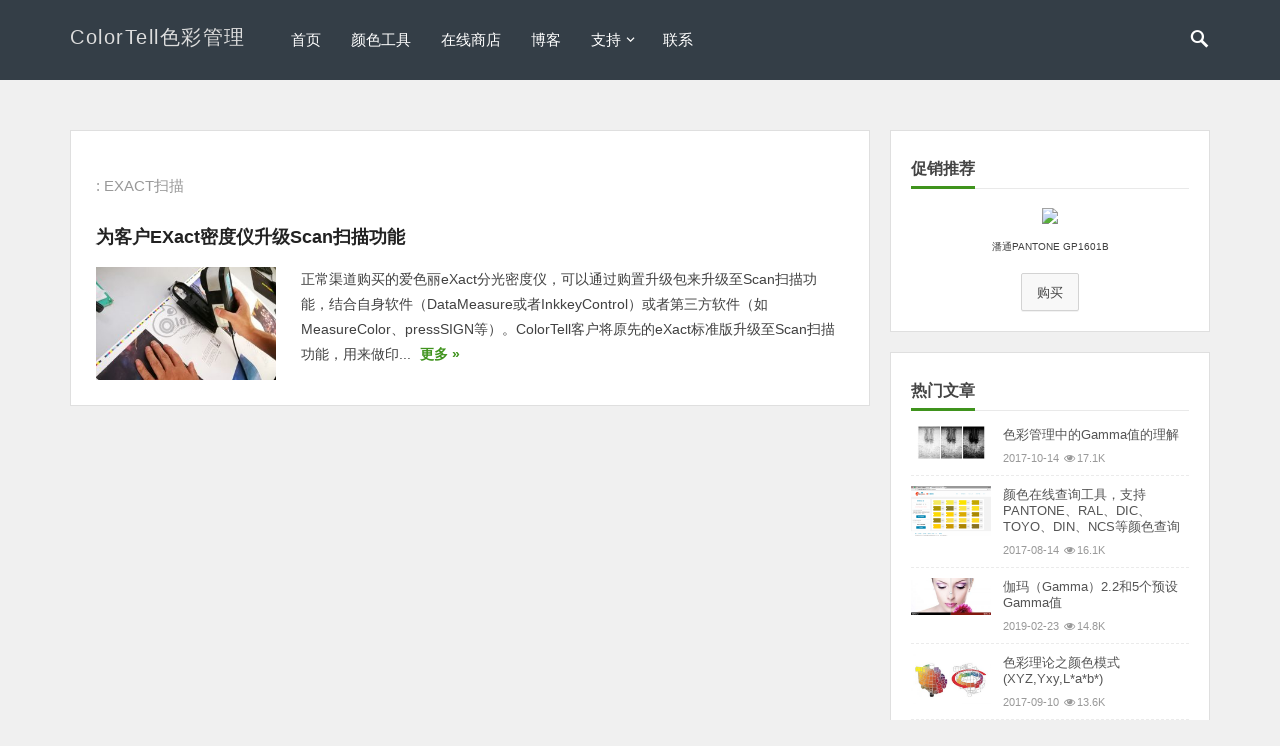

--- FILE ---
content_type: text/html; charset=UTF-8
request_url: https://www.colortell.com/tag/exact%E6%89%AB%E6%8F%8F
body_size: 10396
content:
<!DOCTYPE html>
<html lang="zh-Hans">
<head itemscope itemtype="http://schema.org/WebSite">
	<meta charset="UTF-8">
	<meta name="viewport" content="width=device-width, initial-scale=1">
	<meta http-equiv="X-UA-Compatible" content="IE=edge">
	<meta name="HandheldFriendly" content="true">
	<link rel="profile" href="http://gmpg.org/xfn/11">
	<title>exact扫描 - ColorTell色彩管理</title>
<meta name='robots' content='max-image-preview:large' />
	<style>img:is([sizes="auto" i], [sizes^="auto," i]) { contain-intrinsic-size: 3000px 1500px }</style>
	<link rel="alternate" type="application/rss+xml" title="ColorTell色彩管理 &raquo; Feed" href="https://www.colortell.com/feed" />
<link rel="alternate" type="application/rss+xml" title="ColorTell色彩管理 &raquo; 评论 Feed" href="https://www.colortell.com/comments/feed" />
<link rel="alternate" type="application/rss+xml" title="ColorTell色彩管理 &raquo; exact扫描 标签 Feed" href="https://www.colortell.com/tag/exact%e6%89%ab%e6%8f%8f/feed" />
<link rel='stylesheet' id='wp-block-library-css' href='https://www.colortell.com/wp-includes/css/dist/block-library/style.min.css?ver=6.8.2' type='text/css' media='all' />
<style id='classic-theme-styles-inline-css' type='text/css'>
/*! This file is auto-generated */
.wp-block-button__link{color:#fff;background-color:#32373c;border-radius:9999px;box-shadow:none;text-decoration:none;padding:calc(.667em + 2px) calc(1.333em + 2px);font-size:1.125em}.wp-block-file__button{background:#32373c;color:#fff;text-decoration:none}
</style>
<style id='gutena-accordion-style-inline-css' type='text/css'>
.gutena-accordion-block{display:grid;row-gap:calc(var(--gutena--accordion-panel-spacing, 20)*1px)}.gutena-accordion-block>.gutena-accordion-block__panel{background-color:var(--gutena--accordion-panel-background-color);border:var(--gutena--accordion-panel-border);border-radius:var(--gutena--accordion-panel-border-radius);cursor:pointer;margin:0!important}.gutena-accordion-block>.gutena-accordion-block__panel>.gutena-accordion-block__panel-title{color:var(--gutena--accordion-panel-title-color);cursor:pointer;padding:var(--gutena--accordion-panel-padding,20px);transition:.4s}.gutena-accordion-block>.gutena-accordion-block__panel>.gutena-accordion-block__panel-title.editor{padding-bottom:0}.gutena-accordion-block>.gutena-accordion-block__panel>.gutena-accordion-block__panel-title>.gutena-accordion-block__panel-title-inner{align-items:center;-moz-column-gap:10px;column-gap:10px;display:flex;margin:0;padding:0}.gutena-accordion-block>.gutena-accordion-block__panel>.gutena-accordion-block__panel-title>.gutena-accordion-block__panel-title-inner div,.gutena-accordion-block>.gutena-accordion-block__panel>.gutena-accordion-block__panel-title>.gutena-accordion-block__panel-title-inner p{color:var(--gutena--accordion-panel-title-color,var(--wp--preset--color--tertiary))!important;font-family:var(--gutena--accordion-panel-title-font-family,var(--wp--custom--typography--font-family--secondary));font-size:var(--gutena--accordion-panel-title-font-size,var(--wp--custom--typography--font-size--p));font-style:var(--gutena--accordion-panel-title-font-style,inherit);font-weight:var(--gutena--accordion-panel-title-font-weight);line-height:var(--gutena--accordion-panel-title-line-height,var(--wp--custom--typography--line-height--p));text-transform:var(--gutena--accordion-panel-title-text-transform)}.gutena-accordion-block>.gutena-accordion-block__panel>.gutena-accordion-block__panel-title>.gutena-accordion-block__panel-title-inner>.trigger-plus-minus{align-items:center;display:flex;height:20px;justify-content:center;margin-left:auto;position:relative;width:20px}.gutena-accordion-block>.gutena-accordion-block__panel>.gutena-accordion-block__panel-title>.gutena-accordion-block__panel-title-inner>.trigger-plus-minus>.horizontal{background-color:#313233;height:2px;opacity:1;position:absolute;transform:rotate(-90deg);transition:all .2s ease-in-out;width:60%}.gutena-accordion-block>.gutena-accordion-block__panel>.gutena-accordion-block__panel-title>.gutena-accordion-block__panel-title-inner>.trigger-plus-minus>.vertical{background-color:#313233;height:60%;transform:rotate(-90deg);transition:all .2s ease-in-out;width:2px}.gutena-accordion-block>.gutena-accordion-block__panel>.gutena-accordion-block__panel-title>.gutena-accordion-block__panel-title-inner>.trigger-up-down{display:inline-block;height:1.1rem;margin-left:auto;position:relative;top:50%;transform:translateY(-50%);width:1.1rem}.gutena-accordion-block>.gutena-accordion-block__panel>.gutena-accordion-block__panel-title>.gutena-accordion-block__panel-title-inner>.trigger-up-down>.horizontal{background-color:#313233;bottom:0;display:inline-block;height:.1rem;left:0;position:absolute;transform:rotate(45deg);transition:all .2s ease;width:.66rem}.gutena-accordion-block>.gutena-accordion-block__panel>.gutena-accordion-block__panel-title>.gutena-accordion-block__panel-title-inner>.trigger-up-down>.vertical{background-color:#313233;bottom:0;display:inline-block;height:.1rem;position:absolute;right:0;transform:rotate(-45deg);transition:all .2s ease;width:.66rem}.gutena-accordion-block>.gutena-accordion-block__panel>.gutena-accordion-block__panel-title>.gutena-accordion-block__panel-title-inner h1{font-size:var(--gutena--accordion-panel-title-font-size,var(--wp--custom--typography--font-size--hone));line-height:var(--gutena--accordion-panel-title-line-height,var(--wp--custom--typography--line-height--hone))}.gutena-accordion-block>.gutena-accordion-block__panel>.gutena-accordion-block__panel-title>.gutena-accordion-block__panel-title-inner h1,.gutena-accordion-block>.gutena-accordion-block__panel>.gutena-accordion-block__panel-title>.gutena-accordion-block__panel-title-inner h2{color:var(--gutena--accordion-panel-title-color,var(--wp--preset--color--secondary))!important;font-family:var(--gutena--accordion-panel-title-font-family,var(--wp--custom--typography--font-family--primary));font-weight:var(--gutena--accordion-panel-title-font-weight,var(--wp--custom--typography--font-weight--semi-bold));text-transform:var(--gutena--accordion-panel-title-text-transform)}.gutena-accordion-block>.gutena-accordion-block__panel>.gutena-accordion-block__panel-title>.gutena-accordion-block__panel-title-inner h2{font-size:var(--gutena--accordion-panel-title-font-size,var(--wp--custom--typography--font-size--htwo));line-height:var(--gutena--accordion-panel-title-line-height,var(--wp--custom--typography--line-height--htwo))}.gutena-accordion-block>.gutena-accordion-block__panel>.gutena-accordion-block__panel-title>.gutena-accordion-block__panel-title-inner h3{font-size:var(--gutena--accordion-panel-title-font-size,var(--wp--custom--typography--font-size--hthree));line-height:var(--gutena--accordion-panel-title-line-height,var(--wp--custom--typography--line-height--hthree))}.gutena-accordion-block>.gutena-accordion-block__panel>.gutena-accordion-block__panel-title>.gutena-accordion-block__panel-title-inner h3,.gutena-accordion-block>.gutena-accordion-block__panel>.gutena-accordion-block__panel-title>.gutena-accordion-block__panel-title-inner h4{color:var(--gutena--accordion-panel-title-color,var(--wp--preset--color--secondary))!important;font-family:var(--gutena--accordion-panel-title-font-family,var(--wp--custom--typography--font-family--primary));font-weight:var(--gutena--accordion-panel-title-font-weight,var(--wp--custom--typography--font-weight--semi-bold));text-transform:var(--gutena--accordion-panel-title-text-transform)}.gutena-accordion-block>.gutena-accordion-block__panel>.gutena-accordion-block__panel-title>.gutena-accordion-block__panel-title-inner h4{font-size:var(--gutena--accordion-panel-title-font-size,var(--wp--custom--typography--font-size--hfour));line-height:var(--gutena--accordion-panel-title-line-height,var(--wp--custom--typography--line-height--hfour))}.gutena-accordion-block>.gutena-accordion-block__panel>.gutena-accordion-block__panel-title>.gutena-accordion-block__panel-title-inner h5{font-size:var(--gutena--accordion-panel-title-font-size,var(--wp--custom--typography--font-size--hfive));line-height:var(--gutena--accordion-panel-title-line-height,var(--wp--custom--typography--line-height--hfive))}.gutena-accordion-block>.gutena-accordion-block__panel>.gutena-accordion-block__panel-title>.gutena-accordion-block__panel-title-inner h5,.gutena-accordion-block>.gutena-accordion-block__panel>.gutena-accordion-block__panel-title>.gutena-accordion-block__panel-title-inner h6{color:var(--gutena--accordion-panel-title-color,var(--wp--preset--color--secondary))!important;font-family:var(--gutena--accordion-panel-title-font-family,var(--wp--custom--typography--font-family--primary));font-weight:var(--gutena--accordion-panel-title-font-weight,var(--wp--custom--typography--font-weight--semi-bold));text-transform:var(--gutena--accordion-panel-title-text-transform)}.gutena-accordion-block>.gutena-accordion-block__panel>.gutena-accordion-block__panel-title>.gutena-accordion-block__panel-title-inner h6{font-size:var(--gutena--accordion-panel-title-font-size,var(--wp--custom--typography--font-size--hsix));line-height:var(--gutena--accordion-panel-title-line-height,var(--wp--custom--typography--line-height--hsix))}.gutena-accordion-block>.gutena-accordion-block__panel>.gutena-accordion-block__panel-content{color:var(--gutena--accordion-panel-content-color,var(--wp--preset--color--tertiary));cursor:default;font-family:var(--gutena--accordion-panel-content-font-family,var(--wp--custom--typography--font-family--secondary));font-size:var(--gutena--accordion-panel-content-font-size,var(--wp--custom--typography--line-height--p));font-style:var(--gutena--accordion-panel-content-font-style);font-weight:var(--gutena--accordion-panel-content-font-weight);line-height:var(--gutena--accordion-panel-content-line-height,var(--wp--custom--typography--line-height--p));text-transform:var(--gutena--accordion-panel-content-text-transform)}.gutena-accordion-block>.gutena-accordion-block__panel>.gutena-accordion-block__panel-content .wp-block-image:last-of-type,.gutena-accordion-block>.gutena-accordion-block__panel>.gutena-accordion-block__panel-content figcaption:last-of-type{margin-bottom:0}.gutena-accordion-block>.gutena-accordion-block__panel>.gutena-accordion-block__panel-content:not(.editor){max-height:0;overflow:hidden;transition:max-height .2s ease-out}.gutena-accordion-block>.gutena-accordion-block__panel>.gutena-accordion-block__panel-content>.gutena-accordion-block__panel-content-inner{margin-top:calc(var(--gutena--accordion-panel-title-content-spacing)*1px);padding:var(--gutena--accordion-panel-padding,20px);padding-top:0}.gutena-accordion-block>.gutena-accordion-block__panel>.gutena-accordion-block__panel-content>.gutena-accordion-block__panel-content-inner>:last-child{margin-bottom:0}.gutena-accordion-block>.gutena-accordion-block__panel.active>.gutena-accordion-block__panel-title{padding-bottom:0}.gutena-accordion-block>.gutena-accordion-block__panel.active>.gutena-accordion-block__panel-title>.gutena-accordion-block__panel-title-inner>.trigger-plus-minus>.horizontal{opacity:0;transform:rotate(90deg)}.gutena-accordion-block>.gutena-accordion-block__panel.active>.gutena-accordion-block__panel-title>.gutena-accordion-block__panel-title-inner>.trigger-plus-minus>.vertical{transform:rotate(90deg)}.gutena-accordion-block>.gutena-accordion-block__panel.active>.gutena-accordion-block__panel-title>.gutena-accordion-block__panel-title-inner>.trigger-up-down>.horizontal{transform:rotate(-45deg)}.gutena-accordion-block>.gutena-accordion-block__panel.active>.gutena-accordion-block__panel-title>.gutena-accordion-block__panel-title-inner>.trigger-up-down>.vertical{transform:rotate(45deg)}

</style>
<style id='gutena-tabs-style-inline-css' type='text/css'>
.gutena-tabs-block{display:flex;flex-direction:column;position:relative;row-gap:var(--gutena--tabs-tab-after-gap,10px)}@media only screen and (max-width:780px)and (min-width:361px){.gutena-tabs-block.tablet-scroll>.gutena-tabs-tab{flex-wrap:nowrap;justify-content:flex-start!important;overflow:auto;white-space:nowrap}.gutena-tabs-block.tablet-scroll>.gutena-tabs-tab>.gutena-tab-title{flex:1 0 auto}}@media only screen and (max-width:360px){.gutena-tabs-block.mobile-scroll>.gutena-tabs-tab{flex-wrap:nowrap;justify-content:flex-start!important;overflow:auto;white-space:nowrap}.gutena-tabs-block.mobile-scroll>.gutena-tabs-tab>.gutena-tab-title{flex:1 0 auto}}.gutena-tabs-block>.gutena-tabs-tab{display:flex;flex-wrap:wrap;gap:var(--gutena--tabs-tab-spacing,10px);justify-content:flex-start;list-style:none;margin:0;padding:0;position:relative}.gutena-tabs-block>.gutena-tabs-tab .gutena-tab-title{min-width:var(--gutena--tabs-tab-min-width)}.gutena-tabs-block>.gutena-tabs-tab.tab-center{justify-content:center}.gutena-tabs-block>.gutena-tabs-tab.tab-right{justify-content:flex-end}.gutena-tabs-block>.gutena-tabs-tab.tab-flex .gutena-tab-title{flex:1 0 var(--gutena--tabs-tab-min-width,auto);min-width:none}.gutena-tabs-block>.gutena-tabs-tab>.gutena-tab-title{background:var(--gutena--tabs-tab-background-gradient-color,var(--gutena--tabs-tab-background-color,#fff));border-bottom:var(--gutena--tabs-tab-border-bottom);border-left:var(--gutena--tabs-tab-border-left);border-radius:var(--gutena--tabs-tab-border-radius);border-right:var(--gutena--tabs-tab-border-right);border-top:var(--gutena--tabs-tab-border-top);box-shadow:var(--gutena--tabs-tab-box-shadow);color:var(--gutena--tabs-tab-text-color,#000);cursor:pointer;font-family:var(--gutena--tabs-tab-font-family,inherit);font-size:var(--gutena--tabs-tab-font-size,14px);font-style:var(--gutena--tabs-tab-font-style);font-weight:var(--gutena--tabs-tab-font-weight);padding:var(--gutena--tabs-tab-padding);position:relative;text-align:center;text-transform:var(--gutena--tabs-tab-text-transfrom)}@media only screen and (max-width:780px){.gutena-tabs-block>.gutena-tabs-tab>.gutena-tab-title{padding:var(--gutena--tabs-tab-padding-tablet,var(--gutena--tabs-tab-padding))}}@media only screen and (max-width:360px){.gutena-tabs-block>.gutena-tabs-tab>.gutena-tab-title{padding:var(--gutena--tabs-tab-padding-mobile,var(--gutena--tabs-tab-padding-tablet,var(--gutena--tabs-tab-padding)))}}.gutena-tabs-block>.gutena-tabs-tab>.gutena-tab-title:hover{background:var(--gutena--tabs-tab-hover-background-gradient-color,var(--gutena--tabs-tab-hover-background-color,#fff));border-bottom:var(--gutena--tabs-tab-hover-border-bottom,var(--gutena--tabs-tab-border-bottom));border-left:var(--gutena--tabs-tab-hover-border-left,var(--gutena--tabs-tab-border-left));border-radius:var(--gutena--tabs-tab-hover-border-radius,var(--gutena--tabs-tab-border-radius));border-right:var(--gutena--tabs-tab-hover-border-right,var(--gutena--tabs-tab-border-right));border-top:var(--gutena--tabs-tab-hover-border-top,var(--gutena--tabs-tab-border-top));box-shadow:var(--gutena--tabs-tab-hover-box-shadow,var(--gutena--tabs-tab-box-shadow));color:var(--gutena--tabs-tab-hover-text-color,var(--gutena--tabs-tab-text-color,#000));z-index:4}.gutena-tabs-block>.gutena-tabs-tab>.gutena-tab-title:hover>.gutena-tab-title-content .gutena-tab-title-icon svg{fill:var(--gutena--tabs-tab-hover-icon-color)}.gutena-tabs-block>.gutena-tabs-tab>.gutena-tab-title.active{background:var(--gutena--tabs-tab-active-background-gradient-color,var(--gutena--tabs-tab-active-background-color,#fff));border-bottom:var(--gutena--tabs-tab-active-border-bottom);border-left:var(--gutena--tabs-tab-active-border-left);border-radius:var(--gutena--tabs-tab-active-border-radius);border-right:var(--gutena--tabs-tab-active-border-right);border-top:var(--gutena--tabs-tab-active-border-top);box-shadow:var(--gutena--tabs-tab-active-box-shadow);color:var(--gutena--tabs-tab-active-text-color,#000);z-index:4}.gutena-tabs-block>.gutena-tabs-tab>.gutena-tab-title.active>.gutena-tab-title-content .gutena-tab-title-icon svg{fill:var(--gutena--tabs-tab-active-icon-color)}.gutena-tabs-block>.gutena-tabs-tab>.gutena-tab-title.active>.gutena-tab-title-content .gutena-tab-title-icon svg path{stroke-width:5px}.gutena-tabs-block>.gutena-tabs-tab>.gutena-tab-title>.gutena-tab-title-content{align-items:center;display:inline-flex;flex-direction:row;height:100%;justify-content:center}.gutena-tabs-block>.gutena-tabs-tab>.gutena-tab-title>.gutena-tab-title-content .gutena-tab-title-icon{height:100%}.gutena-tabs-block>.gutena-tabs-tab>.gutena-tab-title>.gutena-tab-title-content .gutena-tab-title-icon svg{height:100%;fill:var(--gutena--tabs-tab-icon-color)}.gutena-tabs-block>.gutena-tabs-tab>.gutena-tab-title>.gutena-tab-title-content.icon-left .gutena-tab-title-icon{margin-left:-3px;margin-right:calc(var(--gutena--tabs-tab-icon-spacing, 10)*1px)}.gutena-tabs-block>.gutena-tabs-tab>.gutena-tab-title>.gutena-tab-title-content.icon-right{flex-direction:row-reverse}.gutena-tabs-block>.gutena-tabs-tab>.gutena-tab-title>.gutena-tab-title-content.icon-right .gutena-tab-title-icon{margin-left:calc(var(--gutena--tabs-tab-icon-spacing, 10)*1px);margin-right:-3px}.gutena-tabs-block>.gutena-tabs-tab>.gutena-tab-title>.gutena-tab-title-content.icon-top{flex-direction:column}.gutena-tabs-block>.gutena-tabs-tab>.gutena-tab-title>.gutena-tab-title-content.icon-top .gutena-tab-title-icon{margin-bottom:calc(var(--gutena--tabs-tab-icon-spacing, 10)*1px)}.gutena-tabs-block>.gutena-tabs-content{margin:0!important;position:relative;z-index:2}.gutena-tabs-block>.gutena-tabs-content>.gutena-tab-block{background:var(--gutena--tabs-tab-container-background-gradient-color,var(--gutena--tabs-tab-container-background-color,#fff));border-bottom:var(--gutena--tabs-tab-container-border-bottom);border-left:var(--gutena--tabs-tab-container-border-left);border-radius:var(--gutena--tabs-tab-container-border-radius);border-right:var(--gutena--tabs-tab-container-border-right);border-top:var(--gutena--tabs-tab-container-border-top);box-shadow:var(--gutena--tabs-tab-container-box-shadow);color:var(--gutena--tabs-tab-container-text-color,#000);margin:0;padding:var(--gutena--tabs-tab-container-padding)}@media only screen and (max-width:780px){.gutena-tabs-block>.gutena-tabs-content>.gutena-tab-block{padding:var(--gutena--tabs-tab-container-padding-tablet,var(--gutena--tabs-tab-container-padding))}}@media only screen and (max-width:360px){.gutena-tabs-block>.gutena-tabs-content>.gutena-tab-block{padding:var(--gutena--tabs-tab-container-padding-mobile,var(--gutena--tabs-tab-container-padding-tablet,var(--gutena--tabs-tab-container-padding)))}}.gutena-tabs-block>.gutena-tabs-content>.gutena-tab-block:not(.active){display:none}

</style>
<style id='global-styles-inline-css' type='text/css'>
:root{--wp--preset--aspect-ratio--square: 1;--wp--preset--aspect-ratio--4-3: 4/3;--wp--preset--aspect-ratio--3-4: 3/4;--wp--preset--aspect-ratio--3-2: 3/2;--wp--preset--aspect-ratio--2-3: 2/3;--wp--preset--aspect-ratio--16-9: 16/9;--wp--preset--aspect-ratio--9-16: 9/16;--wp--preset--color--black: #000000;--wp--preset--color--cyan-bluish-gray: #abb8c3;--wp--preset--color--white: #ffffff;--wp--preset--color--pale-pink: #f78da7;--wp--preset--color--vivid-red: #cf2e2e;--wp--preset--color--luminous-vivid-orange: #ff6900;--wp--preset--color--luminous-vivid-amber: #fcb900;--wp--preset--color--light-green-cyan: #7bdcb5;--wp--preset--color--vivid-green-cyan: #00d084;--wp--preset--color--pale-cyan-blue: #8ed1fc;--wp--preset--color--vivid-cyan-blue: #0693e3;--wp--preset--color--vivid-purple: #9b51e0;--wp--preset--gradient--vivid-cyan-blue-to-vivid-purple: linear-gradient(135deg,rgba(6,147,227,1) 0%,rgb(155,81,224) 100%);--wp--preset--gradient--light-green-cyan-to-vivid-green-cyan: linear-gradient(135deg,rgb(122,220,180) 0%,rgb(0,208,130) 100%);--wp--preset--gradient--luminous-vivid-amber-to-luminous-vivid-orange: linear-gradient(135deg,rgba(252,185,0,1) 0%,rgba(255,105,0,1) 100%);--wp--preset--gradient--luminous-vivid-orange-to-vivid-red: linear-gradient(135deg,rgba(255,105,0,1) 0%,rgb(207,46,46) 100%);--wp--preset--gradient--very-light-gray-to-cyan-bluish-gray: linear-gradient(135deg,rgb(238,238,238) 0%,rgb(169,184,195) 100%);--wp--preset--gradient--cool-to-warm-spectrum: linear-gradient(135deg,rgb(74,234,220) 0%,rgb(151,120,209) 20%,rgb(207,42,186) 40%,rgb(238,44,130) 60%,rgb(251,105,98) 80%,rgb(254,248,76) 100%);--wp--preset--gradient--blush-light-purple: linear-gradient(135deg,rgb(255,206,236) 0%,rgb(152,150,240) 100%);--wp--preset--gradient--blush-bordeaux: linear-gradient(135deg,rgb(254,205,165) 0%,rgb(254,45,45) 50%,rgb(107,0,62) 100%);--wp--preset--gradient--luminous-dusk: linear-gradient(135deg,rgb(255,203,112) 0%,rgb(199,81,192) 50%,rgb(65,88,208) 100%);--wp--preset--gradient--pale-ocean: linear-gradient(135deg,rgb(255,245,203) 0%,rgb(182,227,212) 50%,rgb(51,167,181) 100%);--wp--preset--gradient--electric-grass: linear-gradient(135deg,rgb(202,248,128) 0%,rgb(113,206,126) 100%);--wp--preset--gradient--midnight: linear-gradient(135deg,rgb(2,3,129) 0%,rgb(40,116,252) 100%);--wp--preset--font-size--small: 13px;--wp--preset--font-size--medium: 20px;--wp--preset--font-size--large: 36px;--wp--preset--font-size--x-large: 42px;--wp--preset--spacing--20: 0.44rem;--wp--preset--spacing--30: 0.67rem;--wp--preset--spacing--40: 1rem;--wp--preset--spacing--50: 1.5rem;--wp--preset--spacing--60: 2.25rem;--wp--preset--spacing--70: 3.38rem;--wp--preset--spacing--80: 5.06rem;--wp--preset--shadow--natural: 6px 6px 9px rgba(0, 0, 0, 0.2);--wp--preset--shadow--deep: 12px 12px 50px rgba(0, 0, 0, 0.4);--wp--preset--shadow--sharp: 6px 6px 0px rgba(0, 0, 0, 0.2);--wp--preset--shadow--outlined: 6px 6px 0px -3px rgba(255, 255, 255, 1), 6px 6px rgba(0, 0, 0, 1);--wp--preset--shadow--crisp: 6px 6px 0px rgba(0, 0, 0, 1);}:where(.is-layout-flex){gap: 0.5em;}:where(.is-layout-grid){gap: 0.5em;}body .is-layout-flex{display: flex;}.is-layout-flex{flex-wrap: wrap;align-items: center;}.is-layout-flex > :is(*, div){margin: 0;}body .is-layout-grid{display: grid;}.is-layout-grid > :is(*, div){margin: 0;}:where(.wp-block-columns.is-layout-flex){gap: 2em;}:where(.wp-block-columns.is-layout-grid){gap: 2em;}:where(.wp-block-post-template.is-layout-flex){gap: 1.25em;}:where(.wp-block-post-template.is-layout-grid){gap: 1.25em;}.has-black-color{color: var(--wp--preset--color--black) !important;}.has-cyan-bluish-gray-color{color: var(--wp--preset--color--cyan-bluish-gray) !important;}.has-white-color{color: var(--wp--preset--color--white) !important;}.has-pale-pink-color{color: var(--wp--preset--color--pale-pink) !important;}.has-vivid-red-color{color: var(--wp--preset--color--vivid-red) !important;}.has-luminous-vivid-orange-color{color: var(--wp--preset--color--luminous-vivid-orange) !important;}.has-luminous-vivid-amber-color{color: var(--wp--preset--color--luminous-vivid-amber) !important;}.has-light-green-cyan-color{color: var(--wp--preset--color--light-green-cyan) !important;}.has-vivid-green-cyan-color{color: var(--wp--preset--color--vivid-green-cyan) !important;}.has-pale-cyan-blue-color{color: var(--wp--preset--color--pale-cyan-blue) !important;}.has-vivid-cyan-blue-color{color: var(--wp--preset--color--vivid-cyan-blue) !important;}.has-vivid-purple-color{color: var(--wp--preset--color--vivid-purple) !important;}.has-black-background-color{background-color: var(--wp--preset--color--black) !important;}.has-cyan-bluish-gray-background-color{background-color: var(--wp--preset--color--cyan-bluish-gray) !important;}.has-white-background-color{background-color: var(--wp--preset--color--white) !important;}.has-pale-pink-background-color{background-color: var(--wp--preset--color--pale-pink) !important;}.has-vivid-red-background-color{background-color: var(--wp--preset--color--vivid-red) !important;}.has-luminous-vivid-orange-background-color{background-color: var(--wp--preset--color--luminous-vivid-orange) !important;}.has-luminous-vivid-amber-background-color{background-color: var(--wp--preset--color--luminous-vivid-amber) !important;}.has-light-green-cyan-background-color{background-color: var(--wp--preset--color--light-green-cyan) !important;}.has-vivid-green-cyan-background-color{background-color: var(--wp--preset--color--vivid-green-cyan) !important;}.has-pale-cyan-blue-background-color{background-color: var(--wp--preset--color--pale-cyan-blue) !important;}.has-vivid-cyan-blue-background-color{background-color: var(--wp--preset--color--vivid-cyan-blue) !important;}.has-vivid-purple-background-color{background-color: var(--wp--preset--color--vivid-purple) !important;}.has-black-border-color{border-color: var(--wp--preset--color--black) !important;}.has-cyan-bluish-gray-border-color{border-color: var(--wp--preset--color--cyan-bluish-gray) !important;}.has-white-border-color{border-color: var(--wp--preset--color--white) !important;}.has-pale-pink-border-color{border-color: var(--wp--preset--color--pale-pink) !important;}.has-vivid-red-border-color{border-color: var(--wp--preset--color--vivid-red) !important;}.has-luminous-vivid-orange-border-color{border-color: var(--wp--preset--color--luminous-vivid-orange) !important;}.has-luminous-vivid-amber-border-color{border-color: var(--wp--preset--color--luminous-vivid-amber) !important;}.has-light-green-cyan-border-color{border-color: var(--wp--preset--color--light-green-cyan) !important;}.has-vivid-green-cyan-border-color{border-color: var(--wp--preset--color--vivid-green-cyan) !important;}.has-pale-cyan-blue-border-color{border-color: var(--wp--preset--color--pale-cyan-blue) !important;}.has-vivid-cyan-blue-border-color{border-color: var(--wp--preset--color--vivid-cyan-blue) !important;}.has-vivid-purple-border-color{border-color: var(--wp--preset--color--vivid-purple) !important;}.has-vivid-cyan-blue-to-vivid-purple-gradient-background{background: var(--wp--preset--gradient--vivid-cyan-blue-to-vivid-purple) !important;}.has-light-green-cyan-to-vivid-green-cyan-gradient-background{background: var(--wp--preset--gradient--light-green-cyan-to-vivid-green-cyan) !important;}.has-luminous-vivid-amber-to-luminous-vivid-orange-gradient-background{background: var(--wp--preset--gradient--luminous-vivid-amber-to-luminous-vivid-orange) !important;}.has-luminous-vivid-orange-to-vivid-red-gradient-background{background: var(--wp--preset--gradient--luminous-vivid-orange-to-vivid-red) !important;}.has-very-light-gray-to-cyan-bluish-gray-gradient-background{background: var(--wp--preset--gradient--very-light-gray-to-cyan-bluish-gray) !important;}.has-cool-to-warm-spectrum-gradient-background{background: var(--wp--preset--gradient--cool-to-warm-spectrum) !important;}.has-blush-light-purple-gradient-background{background: var(--wp--preset--gradient--blush-light-purple) !important;}.has-blush-bordeaux-gradient-background{background: var(--wp--preset--gradient--blush-bordeaux) !important;}.has-luminous-dusk-gradient-background{background: var(--wp--preset--gradient--luminous-dusk) !important;}.has-pale-ocean-gradient-background{background: var(--wp--preset--gradient--pale-ocean) !important;}.has-electric-grass-gradient-background{background: var(--wp--preset--gradient--electric-grass) !important;}.has-midnight-gradient-background{background: var(--wp--preset--gradient--midnight) !important;}.has-small-font-size{font-size: var(--wp--preset--font-size--small) !important;}.has-medium-font-size{font-size: var(--wp--preset--font-size--medium) !important;}.has-large-font-size{font-size: var(--wp--preset--font-size--large) !important;}.has-x-large-font-size{font-size: var(--wp--preset--font-size--x-large) !important;}
:where(.wp-block-post-template.is-layout-flex){gap: 1.25em;}:where(.wp-block-post-template.is-layout-grid){gap: 1.25em;}
:where(.wp-block-columns.is-layout-flex){gap: 2em;}:where(.wp-block-columns.is-layout-grid){gap: 2em;}
:root :where(.wp-block-pullquote){font-size: 1.5em;line-height: 1.6;}
</style>
<link rel='stylesheet' id='ez-toc-css' href='https://www.colortell.com/wp-content/plugins/easy-table-of-contents/assets/css/screen.min.css?ver=2.0.80' type='text/css' media='all' />
<style id='ez-toc-inline-css' type='text/css'>
div#ez-toc-container .ez-toc-title {font-size: 120%;}div#ez-toc-container .ez-toc-title {font-weight: 500;}div#ez-toc-container ul li , div#ez-toc-container ul li a {font-size: 100%;}div#ez-toc-container ul li , div#ez-toc-container ul li a {font-weight: 500;}div#ez-toc-container nav ul ul li {font-size: 90%;}div#ez-toc-container {width: 100%;}.ez-toc-box-title {font-weight: bold; margin-bottom: 10px; text-align: center; text-transform: uppercase; letter-spacing: 1px; color: #666; padding-bottom: 5px;position:absolute;top:-4%;left:5%;background-color: inherit;transition: top 0.3s ease;}.ez-toc-box-title.toc-closed {top:-25%;}
.ez-toc-container-direction {direction: ltr;}.ez-toc-counter ul{counter-reset: item ;}.ez-toc-counter nav ul li a::before {content: counters(item, '.', decimal) '. ';display: inline-block;counter-increment: item;flex-grow: 0;flex-shrink: 0;margin-right: .2em; float: left; }.ez-toc-widget-direction {direction: ltr;}.ez-toc-widget-container ul{counter-reset: item ;}.ez-toc-widget-container nav ul li a::before {content: counters(item, '.', decimal) '. ';display: inline-block;counter-increment: item;flex-grow: 0;flex-shrink: 0;margin-right: .2em; float: left; }
</style>
<link rel='stylesheet' id='theme-style-css' href='https://www.colortell.com/wp-content/themes/vt-blogging-pro-child/style.css?ver=1.0' type='text/css' media='all' />
<link rel='stylesheet' id='font-awesome-css' href='https://www.colortell.com/wp-content/themes/vt-blogging-pro/libs/font-awesome/css/font-awesome.min.css?ver=4.7.0' type='text/css' media='all' />
<link rel='stylesheet' id='genericons-css' href='https://www.colortell.com/wp-content/themes/vt-blogging-pro/libs/genericons/genericons.css?ver=6.8.2' type='text/css' media='all' />
<link rel='stylesheet' id='owl-carousel-css' href='https://www.colortell.com/wp-content/themes/vt-blogging-pro/libs/owl/owl.carousel.css?ver=1.0.3' type='text/css' media='all' />
<link rel='stylesheet' id='slicknav-css' href='https://www.colortell.com/wp-content/themes/vt-blogging-pro/libs/slicknav/slicknav.css?ver=1.0' type='text/css' media='all' />
<link rel='stylesheet' id='responsive-style-css' href='https://www.colortell.com/wp-content/themes/vt-blogging-pro/responsive.css?ver=1.0' type='text/css' media='all' />
<link rel='stylesheet' id='cryout-serious-slider-style-css' href='https://www.colortell.com/wp-content/plugins/cryout-serious-slider/resources/style.css?ver=1.2.7' type='text/css' media='all' />
<style id='generateblocks-inline-css' type='text/css'>
:root{--gb-container-width:1100px;}.gb-container .wp-block-image img{vertical-align:middle;}.gb-grid-wrapper .wp-block-image{margin-bottom:0;}.gb-highlight{background:none;}.gb-shape{line-height:0;}
</style>
<script type="text/javascript" src="https://www.colortell.com/wp-content/plugins/gutena-accordion/build/view.js?ver=5ee49e43fe188c4120bb" id="gutena-accordion-script-js"></script>
<script type="text/javascript" src="https://www.colortell.com/wp-includes/js/jquery/jquery.min.js?ver=3.7.1" id="jquery-core-js"></script>
<script type="text/javascript" src="https://www.colortell.com/wp-includes/js/jquery/jquery-migrate.min.js?ver=3.4.1" id="jquery-migrate-js"></script>
<script type="text/javascript" src="https://www.colortell.com/wp-content/themes/vt-blogging-pro/assets/js/hc-sticky.js?ver=2.2.3" id="hc-sticky-js"></script>
<script type="text/javascript" src="https://www.colortell.com/wp-content/themes/vt-blogging-pro/assets/js/bootstrap.min.js?ver=6.8.2" id="bootstrap-js-js"></script>
<script type="text/javascript" src="https://www.colortell.com/wp-content/themes/vt-blogging-pro/libs/html5shiv/html5.js?ver=6.8.2" id="html5-js"></script>
<script type="text/javascript" src="https://www.colortell.com/wp-content/plugins/cryout-serious-slider/resources/jquery.mobile.custom.min.js?ver=1.2.7" id="cryout-serious-slider-jquerymobile-js"></script>
<script type="text/javascript" src="https://www.colortell.com/wp-content/plugins/cryout-serious-slider/resources/slider.js?ver=1.2.7" id="cryout-serious-slider-script-js"></script>
<link rel="https://api.w.org/" href="https://www.colortell.com/wp-json/" /><link rel="alternate" title="JSON" type="application/json" href="https://www.colortell.com/wp-json/wp/v2/tags/334" /><link rel="EditURI" type="application/rsd+xml" title="RSD" href="https://www.colortell.com/xmlrpc.php?rsd" />
<meta name="generator" content="WordPress 6.8.2" />

<!-- Begin Custom CSS -->
<style type="text/css" id="vt-blogging-pro-custom-css">
.site-branding .site-title{line-height:65px;}.sf-menu li a:hover,.sf-menu li.sfHover a,.sf-menu li.current-menu-item a,.sf-menu li.current-menu-item a:hover, .sf-menu li.current-menu-item a, .sf-menu li.current-menu-item a:hover{background-color:#c2d6b6;}.sf-menu li a::before{border-bottom:3px solid #3f931d;}.sidebar .widget ul > li a:hover{color:#3f931d;}.sidebar .widget-title span, .footer-columns .widget-title span{border-bottom:3px solid #3f931d;}.pagination .page-numbers:hover,
				 .pagination .page-numbers.current{background-color:#3f931d;}.pagination .page-numbers.current,
					.pagination .page-numbers:hover{border:1px solid #3f931d;}.woocommerce nav.woocommerce-pagination ul li a:focus,
					 .woocommerce nav.woocommerce-pagination ul li a:hover,
					 .woocommerce nav.woocommerce-pagination ul li span.current{background-color:#3f931d!important;border:1px solid #3f931d!important;}.site-title a{text-transform:capitalize;}.site-description{font-family:"Helvetica Neue",Helvetica,Arial,sans-serif;font-size:13px;text-transform:capitalize;}body, .content-loop .entry-summary{font-family:"Helvetica Neue",Helvetica,Arial,sans-serif;font-size:14px;}h1, h2, h3, h4, h5, h6, h1 a, h2 a, h3 a, h4 a, h5 a, h6 a, .widget-area .widget-title{font-family:"Helvetica Neue",Helvetica,Arial,sans-serif;}.sf-menu li a{font-family:"Helvetica Neue",Helvetica,Arial,sans-serif;}.sf-menu li a, .sf-menu li li a{font-size:15px;}.entry-title, .entry-title a, .page-title, .slide-item .post-title a{font-family:"Helvetica Neue",Helvetica,Arial,sans-serif;font-size:18px;}.sidebar .widget-title span,
				 .footer-columns .widget-title span{font-family:"Helvetica Neue",Helvetica,Arial,sans-serif;font-size:16px;}
@media only screen and (min-width: 480px){.site-title{font-family:"Helvetica Neue",Helvetica,Arial,sans-serif;font-size:20px;}}
</style>
<!-- End Custom CSS -->
<link rel="icon" href="https://www.colortell.com/wp-content/uploads/2018/10/cropped-ct_ico_1.8-300x300.png" sizes="32x32" />
<link rel="icon" href="https://www.colortell.com/wp-content/uploads/2018/10/cropped-ct_ico_1.8-300x300.png" sizes="192x192" />
<link rel="apple-touch-icon" href="https://www.colortell.com/wp-content/uploads/2018/10/cropped-ct_ico_1.8-300x300.png" />
<meta name="msapplication-TileImage" content="https://www.colortell.com/wp-content/uploads/2018/10/cropped-ct_ico_1.8-300x300.png" />
		<style type="text/css" id="wp-custom-css">
			.content-loop .read-more a:link, .content-loop .read-more a:visited,{
	color:#3f931d;
	padding-left:5px;
}
.content-loop .read-more a:link, .content-loop .read-more a:visited{
	color:#3f931d;
	padding-left:5px;
}
#back-top a span{
	background-color:#3f931d;
}

.sidebar .widget ul .children li:first-child, .sidebar .widget ul .sub-menu li:first-child{
	padding:8px 0px;
}

.widget_easy_sidebar_menu_widget li.menu-item a{
	padding:5px 0px;
}

.widget_easy_sidebar_menu_widget li.menu-item .easy-sidebar-menu-widget-toggler{
	width:30px;
	height:30px;
}

.page-title{
	text-align:center;
}		</style>
		</head>

<body class="archive tag tag-exact tag-334 wp-theme-vt-blogging-pro wp-child-theme-vt-blogging-pro-child hfeed" itemscope itemtype="http://schema.org/WebPage">
<div id="page" class="site">

	<header id="masthead" class="site-header clear" role="banner" itemscope itemtype="http://schema.org/WPHeader">

		<div class="container">
			
			
	<div class="site-branding">
									<h2 id="logo" class="site-title" itemprop="headline">
					<a href="https://www.colortell.com">ColorTell色彩管理</a>
				</h2><!-- END #logo -->
										</div><!-- .site-branding -->
			
				
			
	<nav id="primary-nav" class="main-navigation" role="navigation" itemscope itemtype="http://schema.org/SiteNavigationElement">

		<div class="menu-%e9%a1%b6%e9%83%a8%e8%8f%9c%e5%8d%95-container"><ul id="primary-menu" class="sf-menu"><li id="menu-item-8006" class="menu-item menu-item-type-custom menu-item-object-custom menu-item-8006"><a href="/">首页</a></li>
<li id="menu-item-8008" class="menu-item menu-item-type-custom menu-item-object-custom menu-item-8008"><a href="/colortool">颜色工具</a></li>
<li id="menu-item-10940" class="menu-item menu-item-type-post_type menu-item-object-page menu-item-10940"><a href="https://www.colortell.com/product-shop">在线商店</a></li>
<li id="menu-item-8015" class="menu-item menu-item-type-taxonomy menu-item-object-category menu-item-8015"><a href="https://www.colortell.com/blog">博客</a></li>
<li id="menu-item-8173" class="menu-item menu-item-type-custom menu-item-object-custom menu-item-has-children menu-item-8173"><a href="#">支持</a>
<ul class="sub-menu">
	<li id="menu-item-10604" class="menu-item menu-item-type-taxonomy menu-item-object-category menu-item-10604"><a href="https://www.colortell.com/iccmaker-download">下载中心</a></li>
	<li id="menu-item-8068" class="menu-item menu-item-type-taxonomy menu-item-object-category menu-item-8068"><a href="https://www.colortell.com/news">新闻中心</a></li>
	<li id="menu-item-9782" class="menu-item menu-item-type-custom menu-item-object-custom menu-item-9782"><a href="https://www.colortell.com/colortool/feedback">疑问咨询</a></li>
</ul>
</li>
<li id="menu-item-8749" class="menu-item menu-item-type-post_type menu-item-object-page menu-item-8749"><a href="https://www.colortell.com/contact">联系</a></li>
</ul></div>
	</nav><!-- #primary-nav -->

	
							<span class="search-icon">
					<span class="genericon genericon-search"></span>
					<span class="genericon genericon-close"></span>			
				</span>
				

				
			
			<div id="slick-mobile-menu"></div>
		
		</div><!-- .container -->

	</header><!-- #masthead -->

			<div class="header-search">
			<div class="container">
				
<form id="searchform" role="search" method="get" action="https://www.colortell.com/">
	<span class="screen-reader-text">Search for:</span>
	<input type="search" class="search-input" placeholder="搜索..." value="" name="s" title="Search for:" />
	<button type="submit" role="button" class="search-submit">搜索</button>
</form>
			</div>
		</div><!-- .header-search -->
			

	<div id="content" class="site-content container clear">
	<div id="primary" class="content-area clear">

		<main id="main" class="site-main clear">

			<div class="section-header clear">
									<h3>: exact扫描</h3>
							</div><!-- .section-header -->
		
			<div id="recent-content" class="content-loop">

					
	<div id="post-6845" class="clear last post-6845 post type-post status-publish format-standard has-post-thumbnail hentry category-colortell tag-datameasure tag-exact-manager tag-exact-scan tag-exact">	

		<div class="entry-overview ">

			<h2 class="entry-title"><a href="https://www.colortell.com/6845.html">为客户eXact密度仪升级Scan扫描功能</a></h2>
			
			
							<a class="thumbnail-link" href="https://www.colortell.com/6845.html">
					<div class="thumbnail-wrap">
						<img width="200" height="125" src="https://www.colortell.com/wp-content/uploads/2018/05/为客户eXact密度仪升级Scan扫描功能_004.jpg" class="attachment-vt_blogging_pro_thumb size-vt_blogging_pro_thumb wp-post-image" alt="" decoding="async" srcset="https://www.colortell.com/wp-content/uploads/2018/05/为客户eXact密度仪升级Scan扫描功能_004.jpg 750w, https://www.colortell.com/wp-content/uploads/2018/05/为客户eXact密度仪升级Scan扫描功能_004-300x188.jpg 300w" sizes="(max-width: 200px) 100vw, 200px" />					</div><!-- .thumbnail-wrap -->
				</a>
					
			<div class="entry-summary">
				<p>正常渠道购买的爱色丽eXact分光密度仪，可以通过购置升级包来升级至Scan扫描功能，结合自身软件（DataMeasure或者InkkeyControl）或者第三方软件（如MeasureColor、pressSIGN等）。ColorTell客户将原先的eXact标准版升级至Scan扫描功能，用来做印... </p>
				<span class="read-more"><a href="https://www.colortell.com/6845.html">更多 &raquo;</a></span>
			</div><!-- .entry-summary -->

		</div><!-- .entry-overview -->

	</div><!-- #post-6845 -->


			</div><!-- #recent-content -->

		</main><!-- .site-main -->

		
	</div><!-- #primary -->


<aside id="secondary" class="widget-area sidebar" role="complementary" aria-label="Blog Sidebar" itemscope itemtype="http://schema.org/WPSideBar">
	<div id="custom_html-8" class="widget_text widget widget_custom_html"><h3 class="widget-title"><span>促销推荐</span></h3><div class="textwidget custom-html-widget"><div id="jd_gp1601b" style="background-color:white;text-align:center;">
	<a href="https://union-click.jd.com/jdc?e=618%7Cpc%7C&p=[base64]" target="_blank">
		<img src="https://static.colortell.com/wp-content/uploads/2025/12/1765633122-gp_1601b.jpg">
	</a>
		<p style="margin-top:10px;font-size:10px;">潘通PANTONE GP1601B</p>
	<button>
		<a href="https://union-click.jd.com/jdc?e=618%7Cpc%7C&p=[base64]" target="_blank">购买</a>
	</button>
</div></div></div><div id="vt-widget-most-viewed-2" class="widget most-viewed-widget widget_posts_thumbnail"><h3 class="widget-title"><span>热门文章</span></h3><ul><li class="clear"><a href="https://www.colortell.com/2424.html" rel="bookmark"><div class="thumbnail-wrap"><img width="80" height="33" src="https://www.colortell.com/wp-content/uploads/2017/10/显示器色彩管理中的Gamma或者介调响应曲线_pic.jpg" class="attachment-vt_blogging_pro_widget size-vt_blogging_pro_widget wp-post-image" alt="" decoding="async" loading="lazy" srcset="https://www.colortell.com/wp-content/uploads/2017/10/显示器色彩管理中的Gamma或者介调响应曲线_pic.jpg 600w, https://www.colortell.com/wp-content/uploads/2017/10/显示器色彩管理中的Gamma或者介调响应曲线_pic-300x125.jpg 300w" sizes="auto, (max-width: 80px) 100vw, 80px" /></div></a><div class="entry-wrap"><a href="https://www.colortell.com/2424.html" rel="bookmark">色彩管理中的Gamma值的理解</a><div class="entry-meta"><span class="entry-date">2017-10-14</span><span class="view-count"><i class="fa fa-eye"></i>17.1K</span></div></div></li><li class="clear"><a href="https://www.colortell.com/666.html" rel="bookmark"><div class="thumbnail-wrap"><img width="80" height="50" src="https://www.colortell.com/wp-content/uploads/2017/08/WX20170814-171902.png" class="attachment-vt_blogging_pro_widget size-vt_blogging_pro_widget wp-post-image" alt="" decoding="async" loading="lazy" srcset="https://www.colortell.com/wp-content/uploads/2017/08/WX20170814-171902.png 1280w, https://www.colortell.com/wp-content/uploads/2017/08/WX20170814-171902-300x188.png 300w" sizes="auto, (max-width: 80px) 100vw, 80px" /></div></a><div class="entry-wrap"><a href="https://www.colortell.com/666.html" rel="bookmark">颜色在线查询工具，支持PANTONE、RAL、DIC、TOYO、DIN、NCS等颜色查询</a><div class="entry-meta"><span class="entry-date">2017-08-14</span><span class="view-count"><i class="fa fa-eye"></i>16.1K</span></div></div></li><li class="clear"><a href="https://www.colortell.com/10050.html" rel="bookmark"><div class="thumbnail-wrap"><img width="80" height="37" src="https://www.colortell.com/wp-content/uploads/2019/02/gamma2.2_f.jpg" class="attachment-vt_blogging_pro_widget size-vt_blogging_pro_widget wp-post-image" alt="" decoding="async" loading="lazy" srcset="https://www.colortell.com/wp-content/uploads/2019/02/gamma2.2_f.jpg 800w, https://www.colortell.com/wp-content/uploads/2019/02/gamma2.2_f-300x137.jpg 300w, https://www.colortell.com/wp-content/uploads/2019/02/gamma2.2_f-440x200.jpg 440w" sizes="auto, (max-width: 80px) 100vw, 80px" /></div></a><div class="entry-wrap"><a href="https://www.colortell.com/10050.html" rel="bookmark">伽玛（Gamma）2.2和5个预设Gamma值</a><div class="entry-meta"><span class="entry-date">2019-02-23</span><span class="view-count"><i class="fa fa-eye"></i>14.8K</span></div></div></li><li class="clear"><a href="https://www.colortell.com/1463.html" rel="bookmark"><div class="thumbnail-wrap"><img width="80" height="50" src="https://www.colortell.com/wp-content/uploads/2017/09/色彩理论之颜色模式_004.jpg" class="attachment-vt_blogging_pro_widget size-vt_blogging_pro_widget wp-post-image" alt="" decoding="async" loading="lazy" srcset="https://www.colortell.com/wp-content/uploads/2017/09/色彩理论之颜色模式_004.jpg 800w, https://www.colortell.com/wp-content/uploads/2017/09/色彩理论之颜色模式_004-300x187.jpg 300w" sizes="auto, (max-width: 80px) 100vw, 80px" /></div></a><div class="entry-wrap"><a href="https://www.colortell.com/1463.html" rel="bookmark">色彩理论之颜色模式(XYZ,Yxy,L*a*b*)</a><div class="entry-meta"><span class="entry-date">2017-09-10</span><span class="view-count"><i class="fa fa-eye"></i>13.6K</span></div></div></li><li class="clear"><a href="https://www.colortell.com/10014.html" rel="bookmark"><div class="thumbnail-wrap"><img width="80" height="33" src="https://www.colortell.com/wp-content/uploads/2019/02/1080_2k_feature.jpg" class="attachment-vt_blogging_pro_widget size-vt_blogging_pro_widget wp-post-image" alt="" decoding="async" loading="lazy" srcset="https://www.colortell.com/wp-content/uploads/2019/02/1080_2k_feature.jpg 800w, https://www.colortell.com/wp-content/uploads/2019/02/1080_2k_feature-300x125.jpg 300w" sizes="auto, (max-width: 80px) 100vw, 80px" /></div></a><div class="entry-wrap"><a href="https://www.colortell.com/10014.html" rel="bookmark">1080P显示器与2k的差别究竟有多大？</a><div class="entry-meta"><span class="entry-date">2019-01-22</span><span class="view-count"><i class="fa fa-eye"></i>12K</span></div></div></li></ul></div></aside><!-- #secondary -->

</div><!-- #content .site-content -->

<footer id="colophon" class="site-footer" role="contentinfo" itemscope itemtype="http://schema.org/WPFooter">

	
	<div id="site-bottom" class="clear">
		<div class="container">

							<div class="site-info"><p>版权所有©2017-2024 | ColorTell | 京ICP备2021027039号-4</p></div>
				
		</div>
	</div><!-- #site-bottom -->

</footer><!-- #colophon -->
</div><!-- #page -->

<script type="speculationrules">
{"prefetch":[{"source":"document","where":{"and":[{"href_matches":"\/*"},{"not":{"href_matches":["\/wp-*.php","\/wp-admin\/*","\/wp-content\/uploads\/*","\/wp-content\/*","\/wp-content\/plugins\/*","\/wp-content\/themes\/vt-blogging-pro-child\/*","\/wp-content\/themes\/vt-blogging-pro\/*","\/*\\?(.+)"]}},{"not":{"selector_matches":"a[rel~=\"nofollow\"]"}},{"not":{"selector_matches":".no-prefetch, .no-prefetch a"}}]},"eagerness":"conservative"}]}
</script>
	<script src="https://www.colortell.com/wp-content/themes/vt-blogging-pro/assets/js/sticky-header.js"></script>
	
	<div id="back-top">
		<a href="#top" title="Back to top"><span class="genericon genericon-collapse"></span></a>
	</div>
<script type="text/javascript" id="ez-toc-scroll-scriptjs-js-extra">
/* <![CDATA[ */
var eztoc_smooth_local = {"scroll_offset":"30","add_request_uri":"","add_self_reference_link":""};
/* ]]> */
</script>
<script type="text/javascript" src="https://www.colortell.com/wp-content/plugins/easy-table-of-contents/assets/js/smooth_scroll.min.js?ver=2.0.80" id="ez-toc-scroll-scriptjs-js"></script>
<script type="text/javascript" src="https://www.colortell.com/wp-content/plugins/easy-table-of-contents/vendor/js-cookie/js.cookie.min.js?ver=2.2.1" id="ez-toc-js-cookie-js"></script>
<script type="text/javascript" src="https://www.colortell.com/wp-content/plugins/easy-table-of-contents/vendor/sticky-kit/jquery.sticky-kit.min.js?ver=1.9.2" id="ez-toc-jquery-sticky-kit-js"></script>
<script type="text/javascript" id="ez-toc-js-js-extra">
/* <![CDATA[ */
var ezTOC = {"smooth_scroll":"1","visibility_hide_by_default":"","scroll_offset":"30","fallbackIcon":"<span class=\"\"><span class=\"eztoc-hide\" style=\"display:none;\">Toggle<\/span><span class=\"ez-toc-icon-toggle-span\"><svg style=\"fill: #999;color:#999\" xmlns=\"http:\/\/www.w3.org\/2000\/svg\" class=\"list-377408\" width=\"20px\" height=\"20px\" viewBox=\"0 0 24 24\" fill=\"none\"><path d=\"M6 6H4v2h2V6zm14 0H8v2h12V6zM4 11h2v2H4v-2zm16 0H8v2h12v-2zM4 16h2v2H4v-2zm16 0H8v2h12v-2z\" fill=\"currentColor\"><\/path><\/svg><svg style=\"fill: #999;color:#999\" class=\"arrow-unsorted-368013\" xmlns=\"http:\/\/www.w3.org\/2000\/svg\" width=\"10px\" height=\"10px\" viewBox=\"0 0 24 24\" version=\"1.2\" baseProfile=\"tiny\"><path d=\"M18.2 9.3l-6.2-6.3-6.2 6.3c-.2.2-.3.4-.3.7s.1.5.3.7c.2.2.4.3.7.3h11c.3 0 .5-.1.7-.3.2-.2.3-.5.3-.7s-.1-.5-.3-.7zM5.8 14.7l6.2 6.3 6.2-6.3c.2-.2.3-.5.3-.7s-.1-.5-.3-.7c-.2-.2-.4-.3-.7-.3h-11c-.3 0-.5.1-.7.3-.2.2-.3.5-.3.7s.1.5.3.7z\"\/><\/svg><\/span><\/span>","chamomile_theme_is_on":""};
/* ]]> */
</script>
<script type="text/javascript" src="https://www.colortell.com/wp-content/plugins/easy-table-of-contents/assets/js/front.min.js?ver=2.0.80-1767418123" id="ez-toc-js-js"></script>
<script type="text/javascript" src="https://www.colortell.com/wp-content/themes/vt-blogging-pro/assets/js/global.js?ver=6.8.2" id="vt-blogging-pro-scripts-js"></script>
<script type="text/javascript" src="https://www.colortell.com/wp-content/themes/vt-blogging-pro/libs/owl/owl.carousel.min.js?ver=1.3.3" id="owl-carousel-js"></script>
<script type="text/javascript" src="https://www.colortell.com/wp-content/themes/vt-blogging-pro/libs/superfish/superfish.js?ver=6.8.2" id="superfish-js"></script>
<script type="text/javascript" src="https://www.colortell.com/wp-content/themes/vt-blogging-pro/libs/slicknav/jquery.slicknav.min.js?ver=6.8.2" id="slicknav-js"></script>
<script type="text/javascript" src="https://www.colortell.com/wp-content/themes/vt-blogging-pro/libs/modernizr/modernizr.min.js?ver=6.8.2" id="modernizr-js"></script>
</body>
<script>
	var _hmt = _hmt || [];
	(function() {
	var hm = document.createElement("script");
	hm.src = "https://hm.baidu.com/hm.js?a246fb0bfab25ea2a2b56297732a334c";
	var s = document.getElementsByTagName("script")[0]; 
	s.parentNode.insertBefore(hm, s);
	})();
</script>

</html>

--- FILE ---
content_type: text/css
request_url: https://www.colortell.com/wp-content/themes/vt-blogging-pro-child/style.css?ver=1.0
body_size: 757
content:
/*
==  THEME DETAILS  ===================================================================
    
    Theme Name: VT Blogging Pro Child
    Theme URI: http://volthemes.com/theme/vt-blogging-pro/
    Description: Child theme for the VT Blogging Pro theme
	Template: vt-blogging-pro
	Version: 1.0
	
    Author: Your name here
    Author URI: http://volthemes.com/
	
======================================================================================
*/

/* Import the CSS from the parent theme ------------------------*/
@import url('../vt-blogging-pro/style.css');


.container {
    margin: 0 auto;
    width: 1140px;
}


#primary {
    float: left;
    width: 800px;
}

.entry-header .entry-title {
    text-align: center;
}

--- FILE ---
content_type: text/css
request_url: https://www.colortell.com/wp-content/themes/vt-blogging-pro/responsive.css?ver=1.0
body_size: 1732
content:
/* Responsive CSS Style */
@media(max-width: 360px) {
	.site-header .search-icon {
		right: 4% !important;
	}
    .slider .post-text-inner {
        top: 15px;
    }
    .slider .slide-item-text {
        width: 100%;
    }
    .slide-item .post-title a {
        font-size: 20px;
    }
	.sidebar .widget_search input[type="submit"] {
		width: 66px;
	}
	.sidebar .widget .instagram-pics li {
		height: auto;
		width: 32%;
	}
	.sidebar .widget_search input[type="search"] {
		width: 185px;
	}
/* End @media ================================================================== */ }

/* Mobile Portrait Size to Mobile Landscape Size (devices and browsers) */
@media only screen and (max-width: 479px) {
    .container {
        width: 98%;
    }
    #main.site-main {
        padding: 10px;
    }
    .custom-logo {
        max-height: 50px;
		max-width: 165px;
    }
    .slicknav_menu .slicknav_menutxt {
        display: none;
    }
	.featured-area + .sponsor.container {
		margin-top: 0;
	}
	.sponsor.container {
		padding: 0;
	}
    .content-loop .hentry .thumbnail-link {
        height: auto;
		width: auto;
		padding-top: 5px;
    }
	.content-loop .post-thumbnail .thumbnail-link {
		margin-bottom: 0;
	}
	.content-loop .entry-summary {
		display: inline;
	}
    .content-loop .hentry .entry-title,
    .slide-item .post-title a {
        font-size: 20px;
    }
    .content-loop .entry-meta .entry-author .avatar,
    .content-loop .entry-meta .entry-category,
    .single .entry-meta .entry-author .avatar,
    .single .entry-meta .entry-category {
        display: none;
    }
    .entry-comment-count {
        display: none;
    }
    .pagination .page-numbers {
        font-size: 12px;
        padding: 0 8px;
        height: 30px;
        line-height: 28px;
    }
    .page-title,
    .single h1.entry-title,
    .page h1.entry-title {
        font-size: 24px;
    }
    .single .entry-related {
        padding-bottom: 0;
    }
    .single .entry-related .hentry {
        width: 100%;
        margin-bottom: 20px;
    }
    .single .entry-related .hentry:after {
        display: block;
        clear: both;
    }
    .single .entry-related .hentry .thumbnail-wrap {
        float: left;
        width: 120px;
        height: auto;
        line-height: 0.5;
        margin: 0 15px 0 0;
    }
    .single .entry-related .hentry img,
    .single .entry-related .hentry .wp-post-image {
        width: 100%;
    }
	.entry-footer .social-share.share-buttons {
		float: none;
	}
    #comments .comment-metadata,
    .comment-respond .comment-metadata {
        display: none;
    }
    .slide-item .feat-more {
        padding: 7px 10px;
    }
	.slide-item .entry-summary {
		font-size: 13px;
	}
	.widget-tab-nav li a {
		padding: 0 5px;
	}
	.author-box {
		width: 100%;
		display: block;
		text-align: center;
	}
	.author-box .avatar {
		float: none;
		margin: 0;
	}
	.author-box .author-meta {
		display: inline-block;
		margin-top: 20px;
	}
	.site-info {
		font-size: 11px;
	}
/* End @media ================================================================== */ }

@media(max-width: 480px) {
    .slider .slide-item-text {
        left: 50%;
        top: 50%;
        transform: translate(-50%, -50%);
        right: inherit;
    }
    .slider .slide-item .post-cats {
        font-size: 12px;
    }
    .slider .slide-item .post-title {
        line-height: 30px;
    }
    .slider .slide-item .entry-summary {
        line-height: 22px;
    }
    .header-search .search-input {
        font-size: 17px;
    }
    .site-footer .container {
        padding: 0 10px;
    }
/* End @media ================================================================== */ }

/* Tablet Portrait size to standard 960 (devices and browsers) */
@media only screen and (min-width: 768px) and (max-width: 959px) {
    .single .entry-related .hentry {
        width: 336px;
    }
    .single .entry-related .hentry .thumbnail-wrap {
        height: auto;
    }
    .single .entry-related .hentry img,
    .single .entry-related .hentry .wp-post-image {
        width: 100%;
    }
    .comment-form .comment-form-author,
    .comment-form .comment-form-email,
    .comment-form .comment-form-url {
        width: 215px;
    }
    .footer-columns .footer-column-2,
    .footer-columns .footer-column-4 {
        margin-right: 0;
    }
    .footer-columns .footer-column-2:after,
    .footer-columns .footer-column-4:after {
        display: block;
        clear: both;
    }
/* End @media ================================================================== */ }

@media only screen and (min-width: 48em) {
    .error404 #primary,
    .archive #primary,
    .single #primary,
    .page #primary {
        position: relative;
    }
    .slider .post-text-inner {
        max-width: 85%;
    }
    .footer-columns .col2 .footer-column,
	.footer-columns .col3 .footer-column {
		float: left;
        width: 45%;
    }
    .footer-columns .col4 .footer-column {
		float: left;
        width: 47%;
    }
/* End @media ================================================================== */ }

/* All Mobile Sizes (devices and browser) */
@media only screen and (max-width: 767px) {
    body {
        background: #fff;
    }
    #main {
        background-color: #fff;
        border: medium none;
        padding: 0;
    }
    .site-content {
        padding: 3% 0;
    }
	.featured-area {
		margin-bottom: 15px;
	}
    .sidebar .widget_ad {
        padding-bottom: 0;
    }
    .content-loop .thumbnail-link {
        margin-right: 15px;
    }
    .single .entry-related .hentry {
        width: 100%;
        margin-right: 0;
    }
    .single .entry-related .hentry:after {
        display: block;
        clear: both;
    }
    .single .entry-related .hentry .thumbnail-link {
        float: left;
        width: 100px;
        height: auto;
        line-height: 0.5;
        margin: 0 15px 0 0;
    }
    .single .entry-related .hentry .thumbnail-link img,
    .single .entry-related .hentry .thumbnail-link .wp-post-image {
        width: 100px;
    }
    .single .entry-related .hentry .entry-title {
        font-size: 13px;
    }
    .comment-form .comment-form-author,
    .comment-form .comment-form-email,
    .comment-form .comment-form-url {
        width: 100%;
    }
	.edit-link {
		display: none;
	}
	.pagination {
		border: none;
	}
    .footer-columns .footer-column {
		float: none;
    }
    .footer-columns .footer-column-4 {
        border-bottom: none;
        margin-bottom: 0;
    }
    #site-bottom {
        text-align: center;
    }
    #site-bottom .site-info {
        float: none;
        margin-bottom: 10px;
    }
/* End @media ================================================================== */ }

/* Smaller than standard 960 (devices and browsers) */
@media only screen and (max-width: 959px) {
    #primary-nav {
        display: none;
    }
    .js .slicknav_menu {
        display: block;
    }
    #slick-mobile-menu {
        display: block;
    }
    .container {
        width: 95%;
    }
    .site-header {
        position: relative;
    }
    .site-header .search-icon {
        right: 1%;
    }
    .site-header.stickytop {
        position: static;
        width: 100%;
    }
	.site-title {
		font-size: 20px;
		line-height: 50px;
	}
	.content-loop .hentry {
		margin-bottom: 20px;
		padding-bottom: 20px;
	}
	.content-loop .full-post .entry-summary {
		padding-bottom: 0;
	}
	.cart-contents {
		display: none;
	}
    #primary {
        float: none;
        width: 100%;
        margin-bottom: 25px;
    }
    #secondary {
        float: none;
        width: 100%;
    }
    #site-bottom {
        text-align: center;
    }
    #site-bottom .site-info {
        float: none;
        margin-bottom: 10px;
    }
    #site-bottom .footer-nav {
        float: none;
    }
    #site-bottom .footer-nav ul li {
        padding: 0 5px;
    }
/* End @media ================================================================== */ }

@media only screen and (min-width: 1022px) {
	.footer-columns .col3 .footer-column {
        width: 30%
    }
    .footer-columns .col4 .footer-column  {
        width: 22%
    }
/* End @media ================================================================== */ }


--- FILE ---
content_type: text/css
request_url: https://www.colortell.com/wp-content/themes/vt-blogging-pro/style.css
body_size: 12055
content:
/*
Theme Name: VT Blogging Pro
Theme URI: https://volthemes.com/theme/vt-blogging-pro/
Description: Premium Version of VT Blogging WordPress Theme.
Author: VolThemes
Author URI: https://volthemes.com
Version: 1.5
License: GNU General Public License v2 or later
License URI: http://www.gnu.org/licenses/gpl-2.0.html
Text Domain: vt-blogging-pro
Domain Path: /languages/
Tags: two-columns, custom-background, custom-colors, custom-header, custom-menu, editor-style, featured-images, microformats, post-formats, sticky-post, theme-options, translation-ready, threaded-comments
*/

/*
TABLE OF CONTENT

0. Reset
1. Defaults
2. Header
--2.1 Logo
--2.2 Navigation Menu
3. Homepage
--3.1 Recent Content
--3.2 Pagination
4. Featured Slider
5. Single Post/Page
--5.1 Entry Content
--5.2 Content Ads
--5.3 Entry Footer
--5.4 Related  Posts
--5.5 Tag Cloud
--5.6 Edit Link
--5.7 Author Box
6. Archive/Search Page
7. Comments
8. Sidebar
9. Widgets
10. Footer
11. Misc
12. 404
*/
/* -------------------------------------------------- */
/* 0. Reset
/* -------------------------------------------------- */
*,
*:before,
*:after {
    box-sizing: border-box;
}

html,
body,
div,
span,
object,
iframe,
h1,
h2,
h3,
h4,
h5,
h6,
p,
blockquote,
pre,
abbr,
address,
cite,
code,
del,
dfn,
em,
img,
ins,
kbd,
q,
samp,
small,
strong,
sub,
sup,
var,
b,
i,
dl,
dt,
dd,
ol,
ul,
li,
fieldset,
form,
label,
legend,
table,
caption,
tbody,
tfoot,
thead,
tr,
th,
td,
article,
aside,
canvas,
details,
figcaption,
figure,
footer,
header,
hgroup,
menu,
nav,
section,
summary,
time,
mark,
audio,
video {
    margin: 0;
    padding: 0;
    border: 0;
    outline: 0;
    font-size: 100%;
    vertical-align: baseline;
    background: transparent;
    word-wrap: break-word;
}

body {
    line-height: 1;
}

article,
aside,
details,
figcaption,
figure,
footer,
header,
hgroup,
menu,
nav,
section,
main {
    display: block;
}

nav ul {
    list-style: none;
}

blockquote,
q {
    quotes: none;
}

blockquote:before,
blockquote:after,
q:before,
q:after {
    content: '';
    content: none;
}

a {
    margin: 0;
    padding: 0;
    font-size: 100%;
    vertical-align: baseline;
    background: transparent;
    -webkit-transition: all 0.3s ease 0s;
    -moz-transition: all 0.3s ease 0s;
    -ms-transition: all 0.3s ease 0s;
    -o-transition: all 0.3s ease 0s;
    transition: all 0.3s ease 0s;
}

ins {
    color: #333;
    text-decoration: none;
}

mark {
    background-color: #ff9;
    color: #333;
    font-style: italic;
    font-weight: bold;
}

del {
    text-decoration: line-through;
}

abbr[title],
dfn[title] {
    border-bottom: 1px dotted;
    cursor: help;
}

table {
    border-collapse: collapse;
    border-spacing: 0;
}

hr {
    display: block;
    height: 1px;
    border: 0;
    border-top: 1px solid #eee;
    margin: 1em 0;
    padding: 0;
}

input,
select {
    vertical-align: middle;
}

sup {
    top: -.5em;
}

sub,
sup {
    font-size: 75%;
    line-height: 0;
    position: relative;
    vertical-align: baseline;
}

.no-list-style {
    list-style: none;
    margin: 0;
    padding: 0;
}

p {
    margin: 0 0 20px 0;
}

figure>img {
    display: block;
}

img {
    display: inline-block;
    height: auto;
    /* Make sure images are scaled correctly. */
    max-width: 100%;
    vertical-align: middle;
}

img[class*="align"],
img[class*="attachment-"] {
    height: auto;
}

body a img {
    transition: all 0.5s ease;
}

body a img:hover {
    opacity: 0.8;
}

embed,
iframe,
object {
    max-width: 100%;
    width: 100%;
}

/* -------------------------------------------------- */
/* Accessibility
/* -------------------------------------------------- */
/* Text meant only for screen readers. */
.screen-reader-text {
    clip: rect(1px, 1px, 1px, 1px);
    position: absolute !important;
    height: 1px;
    width: 1px;
    overflow: hidden;
}

.screen-reader-text:focus {
    background-color: #f1f1f1;
    border-radius: 3px;
    -moz-box-shadow: 0 0 2px 2px rgba(0, 0, 0, 0.6);
    -webkit-box-shadow: 0 0 2px 2px rgba(0, 0, 0, 0.6);
    -o-box-shadow: 0 0 2px 2px rgba(0, 0, 0, 0.6);
    box-shadow: 0 0 2px 2px rgba(0, 0, 0, 0.6);
    clip: auto !important;
    color: #21759b;
    display: block;
    font-size: 14px;
    font-size: 0.875rem;
    font-weight: bold;
    height: auto;
    left: 5px;
    line-height: normal;
    padding: 15px 23px 14px;
    text-decoration: none;
    top: 5px;
    width: auto;
    z-index: 100000;
    /* Above WP toolbar. */
}

/* -------------------------------------------------- */
/* Media
/* -------------------------------------------------- */
.page-content .wp-smiley,
.entry-content .wp-smiley,
.comment-content .wp-smiley {
    border: none;
    margin-bottom: 0;
    margin-top: 0;
    padding: 0;
}

/* Make sure embeds and iframes fit their containers. */
embed,
iframe,
object {
    max-width: 100%;
}

/* -------------------------------------------------- */
/* Captions
/* -------------------------------------------------- */
.wp-caption {
    margin-bottom: 1.5em;
    max-width: 100%;
}

.wp-caption img[class*="wp-image-"] {
    display: block;
    margin-left: auto;
    margin-right: auto;
}

.wp-caption .wp-caption-text {
    margin: 0.5075em 0;
}

.wp-caption-text {
    text-align: center;
}

/* -------------------------------------------------- */
/* Galleries
/* -------------------------------------------------- */
.gallery {
    margin-bottom: 1.5em;
}

.gallery-item {
    display: inline-block;
    text-align: center;
    vertical-align: top;
    width: 100%;
}

.gallery-columns-2 .gallery-item {
    max-width: 50%;
}

.gallery-columns-3 .gallery-item {
    max-width: 33.33%;
}

.gallery-columns-4 .gallery-item {
    max-width: 25%;
}

.gallery-columns-5 .gallery-item {
    max-width: 20%;
}

.gallery-columns-6 .gallery-item {
    max-width: 16.66%;
}

.gallery-columns-7 .gallery-item {
    max-width: 14.28%;
}

.gallery-columns-8 .gallery-item {
    max-width: 12.5%;
}

.gallery-columns-9 .gallery-item {
    max-width: 11.11%;
}

.gallery-caption {
    display: block;
}

/* -------------------------------------------------- */
/* 1. Defaults
/* -------------------------------------------------- */
h1,
h2,
h3,
h4,
h5,
h6 {
    color: #444;
    font-weight: 600;
    line-height: 1.35;
    margin: 15px 0;
}

h1 {
    font-size: 24px;
}

h2 {
    font-size: 21px;
}

h3 {
    font-size: 18px;
}

h4 {
    font-size: 16px;
}

h5 {
    font-size: 14px;
}

h6 {
    font-size: 12px;
}

strong,
b {
    font-weight: bold;
}

input,
textarea,
select {
    -webkit-appearance: none;
    -moz-box-sizing: border-box;
    -webkit-box-sizing: border-box;
    box-sizing: border-box;
}

/* Select box styling */
select {
    -moz-appearance: none;
    background-color: white;
    background-image: url("assets/img/select.png");
    background-position: right center;
    background-repeat: no-repeat;
    border: 1px solid #e7e7e7;
    border-radius: 2px;
    color: #777 !important;
    cursor: pointer;
    display: block;
    font-family: inherit;
    font-size: 13px;
    height: auto;
    line-height: 20px;
    margin: 0;
    max-width: 100%;
    outline: medium none;
    padding: 5px;
    width: 300px;
}

select:hover {
    border: 1px solid #ccc;
}

select option {
    padding-left: 7px;
    padding-top: 2px;
}

input,
input[type="text"],
input[type="email"],
input[type="url"],
input[type="search"],
input[type="password"],
textarea {
    font-family: "Open Sans", "Helvetica Neue", Helvetica, Arial, sans-serif;
    font-size: 15px;
    font-weight: normal;
    background-color: #fff;
    border: 1px solid #ddd;
    outline: none;
    color: #333;
}

input:focus,
input[type="text"]:focus,
input[type="email"]:focus,
input[type="url"]:focus,
input[type="tel"]:focus,
input[type="search"]:focus,
input[type="password"]:focus,
textarea:focus {
    border-color: #bfbfbf;
    outline: none;
}

textarea {
    padding: 10px 15px;
}

input[type="text"],
input[type="email"],
input[type="url"],
input[type="tel"],
input[type="search"],
input[type="password"] {
    height: 38px;
    line-height: 38px;
    padding: 0 15px;
}

button,
.btn,
input[type="submit"],
input[type="reset"],
input[type="button"] {
    background-color: #f8f8f8;
    border: 1px solid #d3d3d3;
    border-radius: 2px;
    -moz-box-shadow: 0 1px 0 rgba(0, 0, 0, 0.05);
    -webkit-box-shadow: 0 1px 0 rgba(0, 0, 0, 0.05);
    -o-box-shadow: 0 1px 0 rgba(0, 0, 0, 0.05);
    box-shadow: 0 1px 0 rgba(0, 0, 0, 0.05);
    padding: 0 15px;
    white-space: nowrap;
    vertical-align: middle;
    cursor: pointer;
    color: #222;
    font-family: "Open Sans", "Helvetica Neue", Helvetica, Arial, sans-serif;
    font-size: 13px;
    height: 38px;
    line-height: 34px;
    -webkit-user-select: none;
    -moz-user-select: none;
    -ms-user-select: none;
    user-select: none;
    -webkit-appearance: none;
    -webkit-backface-visibility: hidden;
}

button:hover,
.btn:hover,
input[type="reset"]:hover,
input[type="submit"]:hover,
input[type="button"]:hover {
    background-color: #f0f0f0;
    border-color: #c3c3c3;
    -moz-box-shadow: 0 1px 0 rgba(0, 0, 0, 0.1);
    -webkit-box-shadow: 0 1px 0 rgba(0, 0, 0, 0.1);
    -o-box-shadow: 0 1px 0 rgba(0, 0, 0, 0.1);
    box-shadow: 0 1px 0 rgba(0, 0, 0, 0.1);
    text-decoration: none;
}

button:focus,
textarea:focus {
    outline: 0;
}

table {
    font-family: "Open Sans", "Helvetica Neue", Helvetica, Arial, sans-serif;
    font-size: 14px;
    color: #333333;
    border-width: 1px;
    border-color: #e9e9e9;
    border-collapse: collapse;
    width: 100%;
}

table th {
    border-width: 1px;
    padding: 8px;
    border-style: solid;
    border-color: #e6e6e6;
    background-color: #f0f0f0;
}

table td {
    border-width: 1px;
    padding: 8px;
    border-style: solid;
    border-color: #e6e6e6;
    background-color: #ffffff;
}

.alignleft {
    float: left;
    margin: 0 20px 20px 0;
}

.alignright {
    float: right;
    margin: 0 0 20px 20px;
}

.aligncenter {
    display: block;
    margin: 0 auto;
    text-align: center;
    clear: both;
}

.alignnone {
    display: block;
}

/* Clear Floats */
.clear:before,
.clear:after {
    content: "";
    display: table;
}

.clear:after {
    clear: both;
}

.clear {
    clear: both;
}

.screen-reader-text {
    clip: rect(1px, 1px, 1px, 1px);
    position: absolute;
}

.sticky,
.bypostauthor {
    background: inherit;
    color: inherit;
}

/* CSS3 Effects */
.box-shadow,
.mobile-menu {
    -moz-box-shadow: rgba(190, 190, 190, 0.45882) 0px 1px 5px;
    -webkit-box-shadow: rgba(190, 190, 190, 0.45882) 0px 1px 5px;
    -o-box-shadow: rgba(190, 190, 190, 0.45882) 0px 1px 5px;
    box-shadow: rgba(190, 190, 190, 0.45882) 0px 1px 5px;
}

body {
    background: #f0f0f0;
    color: #414141;
    font-family: "Open Sans", "Helvetica Neue", Helvetica, Arial, sans-serif;
    font-style: normal;
    font-size: 14px;
    font-weight: 400;
    line-height: 1.6em;
}

a {
    color: #444444;
    text-decoration: none;
}

a:hover {
    color: #eb5424;
}

a:visited {
    color: #444;
}

a:active,
a:focus {
    outline: 0;
}

.container {
    margin: 0 auto;
    width: 1000px;
}

/* Custom Fonts */
@font-face {
    font-family: 'Open Sans';
    src: url("libs/opensans/Light/OpenSans-Light.eot?v=1.1.0");
    src: url("libs/opensans/Light/OpenSans-Light.eot?#iefix&v=1.1.0") format("embedded-opentype"), url("libs/opensans/Light/OpenSans-Light.woff2?v=1.1.0") format("woff2"), url("libs/opensans/Light/OpenSans-Light.woff?v=1.1.0") format("woff"), url("libs/opensans/Light/OpenSans-Light.ttf?v=1.1.0") format("truetype"), url("libs/opensans/Light/OpenSans-Light.svg?v=1.1.0#Light") format("svg");
    font-weight: 300;
    font-style: normal;
}

@font-face {
    font-family: 'Open Sans';
    src: url("libs/opensans/LightItalic/OpenSans-LightItalic.eot?v=1.1.0");
    src: url("libs/opensans/LightItalic/OpenSans-LightItalic.eot?#iefix&v=1.1.0") format("embedded-opentype"), url("libs/opensans/LightItalic/OpenSans-LightItalic.woff2?v=1.1.0") format("woff2"), url("libs/opensans/LightItalic/OpenSans-LightItalic.woff?v=1.1.0") format("woff"), url("libs/opensans/LightItalic/OpenSans-LightItalic.ttf?v=1.1.0") format("truetype"), url("libs/opensans/LightItalic/OpenSans-LightItalic.svg?v=1.1.0#LightItalic") format("svg");
    font-weight: 300;
    font-style: italic;
}

@font-face {
    font-family: 'Open Sans';
    src: url("libs/opensans/Regular/OpenSans-Regular.eot?v=1.1.0");
    src: url("libs/opensans/Regular/OpenSans-Regular.eot?#iefix&v=1.1.0") format("embedded-opentype"), url("libs/opensans/Regular/OpenSans-Regular.woff2?v=1.1.0") format("woff2"), url("libs/opensans/Regular/OpenSans-Regular.woff?v=1.1.0") format("woff"), url("libs/opensans/Regular/OpenSans-Regular.ttf?v=1.1.0") format("truetype"), url("libs/opensans/Regular/OpenSans-Regular.svg?v=1.1.0#Regular") format("svg");
    font-weight: normal;
    font-style: normal;
}

@font-face {
    font-family: 'Open Sans';
    src: url("libs/opensans/Italic/OpenSans-Italic.eot?v=1.1.0");
    src: url("libs/opensans/Italic/OpenSans-Italic.eot?#iefix&v=1.1.0") format("embedded-opentype"), url("libs/opensans/Italic/OpenSans-Italic.woff2?v=1.1.0") format("woff2"), url("libs/opensans/Italic/OpenSans-Italic.woff?v=1.1.0") format("woff"), url("libs/opensans/Italic/OpenSans-Italic.ttf?v=1.1.0") format("truetype"), url("libs/opensans/Italic/OpenSans-Italic.svg?v=1.1.0#Italic") format("svg");
    font-weight: normal;
    font-style: italic;
}

@font-face {
    font-family: 'Open Sans';
    src: url("libs/opensans/Semibold/OpenSans-Semibold.eot?v=1.1.0");
    src: url("libs/opensans/Semibold/OpenSans-Semibold.eot?#iefix&v=1.1.0") format("embedded-opentype"), url("libs/opensans/Semibold/OpenSans-Semibold.woff2?v=1.1.0") format("woff2"), url("libs/opensans/Semibold/OpenSans-Semibold.woff?v=1.1.0") format("woff"), url("libs/opensans/Semibold/OpenSans-Semibold.ttf?v=1.1.0") format("truetype"), url("libs/opensans/Semibold/OpenSans-Semibold.svg?v=1.1.0#Semibold") format("svg");
    font-weight: 600;
    font-style: normal;
}

@font-face {
    font-family: 'Open Sans';
    src: url("libs/opensans/SemiboldItalic/OpenSans-SemiboldItalic.eot?v=1.1.0");
    src: url("libs/opensans/SemiboldItalic/OpenSans-SemiboldItalic.eot?#iefix&v=1.1.0") format("embedded-opentype"), url("libs/opensans/SemiboldItalic/OpenSans-SemiboldItalic.woff2?v=1.1.0") format("woff2"), url("libs/opensans/SemiboldItalic/OpenSans-SemiboldItalic.woff?v=1.1.0") format("woff"), url("libs/opensans/SemiboldItalic/OpenSans-SemiboldItalic.ttf?v=1.1.0") format("truetype"), url("libs/opensans/SemiboldItalic/OpenSans-SemiboldItalic.svg?v=1.1.0#SemiboldItalic") format("svg");
    font-weight: 600;
    font-style: italic;
}

@font-face {
    font-family: 'Open Sans';
    src: url("libs/opensans/Bold/OpenSans-Bold.eot?v=1.1.0");
    src: url("libs/opensans/Bold/OpenSans-Bold.eot?#iefix&v=1.1.0") format("embedded-opentype"), url("libs/opensans/Bold/OpenSans-Bold.woff2?v=1.1.0") format("woff2"), url("libs/opensans/Bold/OpenSans-Bold.woff?v=1.1.0") format("woff"), url("libs/opensans/Bold/OpenSans-Bold.ttf?v=1.1.0") format("truetype"), url("libs/opensans/Bold/OpenSans-Bold.svg?v=1.1.0#Bold") format("svg");
    font-weight: bold;
    font-style: normal;
}

@font-face {
    font-family: 'Open Sans';
    src: url("libs/opensans/BoldItalic/OpenSans-BoldItalic.eot?v=1.1.0");
    src: url("libs/opensans/BoldItalic/OpenSans-BoldItalic.eot?#iefix&v=1.1.0") format("embedded-opentype"), url("libs/opensans/BoldItalic/OpenSans-BoldItalic.woff2?v=1.1.0") format("woff2"), url("libs/opensans/BoldItalic/OpenSans-BoldItalic.woff?v=1.1.0") format("woff"), url("libs/opensans/BoldItalic/OpenSans-BoldItalic.ttf?v=1.1.0") format("truetype"), url("libs/opensans/BoldItalic/OpenSans-BoldItalic.svg?v=1.1.0#BoldItalic") format("svg");
    font-weight: bold;
    font-style: italic;
}

.post-edit-link:before,
.bypostauthor>article .fn:before,
.comment-edit-link:before,
.comment-reply-link:before,
.comment-reply-login:before,
.comment-reply-title small a:before,
.comment-list .children li:before,
.contributor-posts-link:before,
.menu-toggle:before,
.search-toggle:before,
.slider-direction-nav a:before {
    -webkit-font-smoothing: antialiased;
    display: inline-block;
    font: normal 16px/1 Genericons;
    text-decoration: inherit;
    vertical-align: text-bottom;
}

/* -------------------------------------------------- */
/* 2. Header
/* -------------------------------------------------- */
#masthead .container {
    position: relative;
}

.site-header {
    background-color: #343e47;
    height: 80px;
    line-height: 1;
    width: 100%;
}

.site-header.stickytop {
    border-bottom: 1px solid #333;
    height: 50px;
    position: fixed;
    top: 0;
    width: 100%;
    z-index: 999;
}

.site-header.clear,
.site-header .site-title,
.site-branding #logo,
.site-header .search-icon,
.site-header.stickytop .site-branding,
.site-header.stickytop .site-title,
.site-header.stickytop .site-description,
.site-header.stickytop .site-branding #logo {
    -webkit-transition: all 0.2s ease 0.1s;
    -moz-transition: all 0.2s ease 0.1s;
    -ms-transition: all 0.2s ease 0.1s;
    -o-transition: all 0.2s ease 0.1s;
    transition: all 0.2s ease 0.1s;
}

.site-header.stickytop .site-branding,
.site-header.stickytop .site-title,
.site-header.stickytop .custom-logo,
.site-header.stickytop .sf-menu li {
    height: 50px;
    line-height: 50px;
}

.site-header.stickytop .site-title {
    font-size: 20px;
    margin: 0;
}

.site-header.stickytop .site-description {
    font-size: 10px;
    display: none;
    margin: 0;
}

.site-header.stickytop .site-branding #logo {
    height: auto;
    margin: 0;
}

.site-header.stickytop .custom-logo {
    max-height: 45px;
    max-width: 140px;
}

.site-header.stickytop .sf-menu .sub-menu li {
    height: 50px;
    line-height: 1.5;
}

.site-header.clear.stickytop .cart-contents,
.site-header.stickytop .search-icon,
.site-header.stickytop .slicknav_btn {
    top: 15px;
}

.site-header .search-icon {
    display: block;
    float: right;
    padding-left: 15px;
    position: relative;
    top: 28px;
}

.site-header .search-icon:hover {
    cursor: pointer;
}

.site-header .search-icon:hover span {
    color: #bbb;
    color: rgba(255, 255, 255, 0.8);
}

.site-header .search-icon span {
    color: #fff;
    font-size: 22px;
    font-weight: bold;
    vertical-align: middle;
}

.site-header .search-icon .genericon-search.active {
    display: none;
}

.site-header .search-icon .genericon-close {
    display: none;
}

.site-header .search-icon .genericon-close.active {
    display: inline-block;
}

.search-input {
    background: #fff;
    border: 1px solid #ddd;
    outline: none;
    height: 38px;
    line-height: 38px;
    color: #333;
}

.search-input:focus {
    background-color: #fff;
    border-color: #bfbfbf;
}

.header-search .search-submit {
    border-left: none;
    color: #999;
    font-size: 15px;
    height: 38px;
    line-height: 1;
    outline: none;
    cursor: pointer;
    text-align: center;
    vertical-align: middle;
}

/* Header Search */
.header-search {
    border-top: 1px solid #333;
    display: none;
    background-color: #3c4852;
    line-height: 1;
    width: 100%;
    height: 60px;
    z-index: 2;
}

.header-search.stickytop {
    position: fixed;
    top: 49px;
    border-top: none;
}

.header-search .container {
    position: relative;
}

.header-search .container:after {
    color: #ccc;
    font-family: 'Genericons';
    font-size: 24px;
    content: '\f400';
    position: absolute;
    top: 18px;
    left: 0;
}

.header-search .search-input {
    background: transparent;
    border: none;
    color: #999;
    font-size: 20px;
    height: 60px;
    width: 100%;
    padding-left: 50px;
}

.header-search .search-input::-webkit-input-placeholder {
    /* Chrome/Opera/Safari */
    color: #999;
}

.header-search .search-input::-moz-placeholder {
    /* Firefox 19+ */
    color: #999;
}

.header-search .search-input:-ms-input-placeholder {
    /* IE 10+ */
    color: #999;
}

.header-search .search-input:-moz-placeholder {
    /* Firefox 18- */
    color: #999;
}

.header-search .search-submit {
    background: transparent;
    border: 2px solid #eb5424;
    box-shadow: none;
    color: #eb5424;
    font-size: 14px;
    height: 28px;
    letter-spacing: 1px;
    position: absolute;
    top: 14px;
    right: 0;
    padding: 0 4px;
    text-transform: uppercase;
}

.header-search .search-submit:hover {
    border-color: #fff;
    box-shadow: none;
    color: #fff;
}

/* -------------------------------------------------- */
/* 2.1 Logo
/* -------------------------------------------------- */
.site-branding {
    float: left;
    margin-right: 30px;
    text-align: left;
}

.site-branding .image-logo {
    height: 60px;
    margin: 10px 0;
}

.site-branding .helper {
    display: inline-block;
    height: 100%;
    vertical-align: middle;
}

.custom-logo {
    max-height: 60px;
    vertical-align: middle;
}

.site-title {
    font-size: 26px;
    font-style: normal;
    font-weight: normal;
    letter-spacing: 1.5px;
    line-height: 45px;
    margin: 5px 0 0;
}

.site-title a {
    color: #ddd;
    display: block;
}

.site-description {
    color: #ddd;
    font-size: 12px;
    margin-top: 2px;
    margin-bottom: 0;
}

/* -------------------------------------------------- */
/* 2.2 Navigation Menu
/* -------------------------------------------------- */
/* Essential Styles */
.sf-menu * {
    margin: 0;
    padding: 0;
    list-style: none;
}

.sf-menu {
    margin: 0;
    padding: 0;
    list-style: none;
}

.sf-menu li {
    position: relative;
}

.sf-menu li:hover>ul,
.sf-menu li.sfHover>ul {
    display: block;
}

.sf-menu ul {
    position: absolute;
    display: none;
    top: 100%;
    left: 0;
    z-index: 99;
}

.sf-menu ul ul {
    top: 1px;
    left: 215px;
}

.sf-menu>li {
    float: left;
}

.sf-menu a {
    display: block;
    position: relative;
}

/* Theme Navigation Skin */
.sf-menu {
    float: left;
}

.sf-menu ul {
    background-color: #fff;
    -moz-box-shadow: rgba(190, 190, 190, 0.45882) 0px 1px 5px;
    -webkit-box-shadow: rgba(190, 190, 190, 0.45882) 0px 1px 5px;
    -o-box-shadow: rgba(190, 190, 190, 0.45882) 0px 1px 5px;
    box-shadow: rgba(190, 190, 190, 0.45882) 0px 1px 5px;
    padding: 0 15px;
    width: 230px;
}

.sf-menu a {
    text-decoration: none;
    zoom: 1;
    /* IE7 */
}

.sf-menu li {
    white-space: nowrap;
    /* no need for Supersubs plugin */

    line-height: 80px;
}

.sf-menu li a {
    color: #fff;
    font-size: 14px;
    padding: 0 15px;
    text-transform: uppercase;
}

.sf-menu li a:before {
    border-bottom: 3px solid #eb5424;
    display: block;
    content: '';
    width: 100%;
    position: absolute;
    bottom: 0;
    left: 0;
    -webkit-transform: scaleX(0);
    -ms-transform: scaleX(0);
    transform: scaleX(0);
    -webkit-transition: transform 250ms ease-in-out;
    -moz-transition: transform 250ms ease-in-out;
    -ms-transition: transform 250ms ease-in-out;
    -o-transition: transform 250ms ease-in-out;
    transition: transform 250ms ease-in-out;
}

.sf-menu li a:hover {
    background-color: #65aba7;
}

.sf-menu li a:hover:before {
    transform: scaleX(1);
}

.sf-menu li.sfHover a,
.sf-menu li.current-menu-item a,
.sf-menu li.current-menu-item a:hover {
    background-color: #65aba7;
}

.sf-menu li.sfHover a:before,
.sf-menu li.current-menu-item a:before,
.sf-menu li.current-menu-item a:hover:before {
    transform: scaleX(1);
}

.sf-menu li li {
    height: auto;
    line-height: 1.5;
    border-bottom: 1px solid #f0f0f0;
}

.sf-menu li li:last-child {
    border-bottom: none;
}

.sf-menu li li a {
    background: none !important;
    color: #222;
    font-size: 14px;
    padding: 12px 0;
    white-space: normal;
}

.sf-menu li li a:before {
    content: none;
}

.sf-menu li li ul {
    margin-top: -1px;
}

.sf-menu li:hover li a,
.sf-menu li.sfHover li a {
    color: #222;
    display: block;
}

.sf-menu ul li a:hover,
.sf-menu ul li li a:hover {
    padding-left: 7px;
}

/*** arrows (for all except IE7) **/
.sf-arrows .sf-with-ul {
    padding-right: 27px;
}

/* styling for both css and generated arrows */
.sf-arrows .sf-with-ul:after {
    position: absolute;
    top: 50%;
    right: 24px;
    margin-top: -8px;
    height: 0;
    width: 0;
    content: '\f431';
    font: normal 14px/1 'Genericons';
    display: inline-block;
    -webkit-font-smoothing: antialiased;
    -moz-osx-font-smoothing: grayscale;
}

/* styling for right-facing arrows */
.sf-arrows ul .sf-with-ul:after {
    right: 5px;
    margin-top: -5px;
    margin-right: 0;
    content: '\f501';
    font: normal 9px/1 'Genericons';
    display: inline-block;
    -webkit-font-smoothing: antialiased;
    -moz-osx-font-smoothing: grayscale;
}

/* -------------------------------------------------- */
/* 3. Homepage
/* -------------------------------------------------- */
.entry-title a,
.entry-title a:visited {
    color: #222;
    text-transform: capitalize;
}

.entry-title a:hover {
    color: #eb5424;
}

/* Site Content */
.site-content {
    padding: 50px 0;
}

#primary.col-right {
    float: right;
}

#secondary.col-left {
    float: left;
}

#primary {
    float: left;
    width: 660px;
}

#primary.content-area.content-full {
    width: 100%;
}

#main {
    background-color: #fff;
    border: 1px solid #dfdfdf;
    overflow: hidden;
    padding: 30px 25px 25px;
}

.thumbnail-wrap {
    position: relative;
}

.thumbnail-wrap .video-length {
    display: none;
    position: absolute;
    right: 3px;
    bottom: 3px;
    background-color: #333;
    background-color: rgba(0, 0, 0, 0.7);
    color: #fff;
    color: rgba(255, 255, 255, 0.9);
    line-height: 1;
    font-size: 11px;
    padding: 2px 3px;
}

.post-thumbnail {
    margin-bottom: 10px;
    opacity: 1;
    overflow: hidden;
    position: relative;
}

.post-thumbnail:hover img {
    transform: scale(1.1);
}

.single .post-thumbnail:hover img,
.page .post-thumbnail:hover img {
    transform: none;
}

.post-format .slide-item {
    min-height: auto;
}

/* -------------------------------------------------- */
/* 3.1 Recent Content
/* -------------------------------------------------- */
#recent-content {}

.section-header {
    position: relative;
    margin-bottom: 20px;
}

.section-header h1,
.section-header h2,
.section-header h3 {
    color: #999;
    font-size: 15px;
    font-weight: normal;
    margin-bottom: 0;
    text-transform: uppercase;
}

.section-header h1 a,
.section-header h1 a:visited,
.section-header h2 a,
.section-header h2 a:visited,
.section-header h3 a,
.section-header h3 a:visited {
    color: #999;
}

.section-header h1 a:hover,
.section-header h2 a:hover,
.section-header h3 a:hover {
    color: #222;
    text-decoration: none;
}

.content-loop .hentry,
.infinite-scroll .content-loop .hentry:last-child {
    border-bottom: 1px solid #e9e9e9;
    width: 100%;
    margin-bottom: 30px;
    padding-bottom: 30px;
    position: relative;
}

.content-loop .hentry:last-child {
    border-bottom: none;
    padding-bottom: 0;
    margin-bottom: 0;
}

.content-loop .full-post {
    padding-bottom: 0;
}

.content-loop .full-post .entry-summary {
    padding-bottom: 30px;
}

.content-loop .thumbnail-link {
    display: block;
    float: left;
    width: 180px;
    position: relative;
    margin: 0 25px 0 0;
    line-height: 0.5;
}

.content-loop .thumbnail-link.right {
    float: right;
    margin: 0 0 0 25px;
}

.content-loop .thumbnail-link.full {
    float: none;
    line-height: 20px;
    width: 100%;
}

.content-loop .entry-overview {
    display: block;
}

.content-loop .entry-title {
    font-size: 26px;
    line-height: 1.4;
    margin: 0 0 15px;
}

.content-loop .entry-title a:hover {
    text-decoration: underline;
}

.content-loop .entry-meta {
    margin-bottom: 15px;
}

.content-loop .entry-summary {
    display: table;
    font-size: 14px;
    line-height: 1.8;
}

.content-loop .entry-summary p {
    display: inline;
}

.content-loop .read-more a:link,
.content-loop .read-more a:visited {
    color: #eb5424;
    font-size: 14px;
    font-weight: 600;
}

.post-link {
    display: block;
    position: relative;
}

.entry-meta {
    font-size: 12px;
    position: relative;
    color: #999;
}

.entry-meta a {
    color: #999;
}

.entry-meta a:hover {
    color: #222;
}

#main .entry-date a:before {
    content: "\2013";
    padding-right: 3px;
}

.updated:not(.published) {
    display: none;
}

.site-main .entry-meta {
    background: #eef1f2;
    background-position: left;
    margin-left: -25px;
}

.site-main .entry-author {
    margin-left: 25px;
}

.post-view {
    float: right;
    padding-right: 10px;
}

.post-view .fa {
    margin-right: 5px;
}

.entry-meta .sep {
    font-style: normal;
    margin: 0 4px;
}

.entry-meta .entry-author .avatar {
    height: 23px;
    margin: 0px 5px 0 0;
    width: 23px;
}

a.setup-notice {
    color: #eb5424 !important;
}

/* -------------------------------------------------- */
/* 3.2 Pagination
/* -------------------------------------------------- */
.pagination {
    background: #fff;
    border: 1px solid #dfdfdf;
    border-top: none;
    padding: 35px 0;
    width: 100%;
    text-align: center;
}

.pagination .page-numbers {
    background-color: #e8edf3;
    border: 1px solid #d3d3d3;
    -moz-box-shadow: 0 1px 0 rgba(0, 0, 0, 0.05);
    -webkit-box-shadow: 0 1px 0 rgba(0, 0, 0, 0.05);
    -o-box-shadow: 0 1px 0 rgba(0, 0, 0, 0.05);
    box-shadow: 0 1px 0 rgba(0, 0, 0, 0.05);
    color: #444;
    border-radius: 2px;
    display: inline-block;
    font-size: 14px;
    height: 36px;
    line-height: 34px;
    padding: 0 12px;
}

.pagination .page-numbers.current {
    background: #eb5424;
    color: #fff;
}

.pagination .page-numbers:hover {
    background-color: #eb5424;
    border-color: #c3c3c3;
    -moz-box-shadow: 0 1px 0 rgba(0, 0, 0, 0.1);
    -webkit-box-shadow: 0 1px 0 rgba(0, 0, 0, 0.1);
    -o-box-shadow: 0 1px 0 rgba(0, 0, 0, 0.1);
    box-shadow: 0 1px 0 rgba(0, 0, 0, 0.1);
    color: #fff;
    text-decoration: none;
}

.pagination .nav-prev {
    float: left;
    position: relative;
}

.pagination .nav-next {
    float: right;
    position: relative;
}

/* -------------------------------------------------- */
/* 4. FEATURED SLIDER
/* -------------------------------------------------- */
.featured-area {
    margin-bottom: 25px;
    max-height: 400px;
    overflow: hidden;
}

.slider .slide-item {
    background-position: center center !important;
    background-size: cover !important;
    position: relative;
}

.slider:hover .owl-prev,
.slider:hover .owl-next {
    opacity: 1;
}

.slider .slide-item.post {
    min-height: 400px;
}

.owl-prev,
.owl-next {
    background-color: rgba(0, 0, 0, 0.6);
    color: #fff;
    font-size: 20px;
    height: 36px;
    line-height: 36px;
    margin-top: -18px;
    opacity: 0;
    position: absolute;
    text-align: center;
    top: 50%;
    width: 36px;
    -o-transition: .25s;
    -ms-transition: .25s;
    -moz-transition: .25s;
    -webkit-transition: .25s;
    transition: .25s;
    z-index: 5;
}

.owl-carousel .owl-next {
    right: 0;
    text-align: center !important;
}

.owl-next:hover,
.owl-prev:hover {
    opacity: 1.0;
}

.slider .slide-item-text {
    background: rgba(0, 0, 0, 0.25);
    display: table-cell;
    height: 100%;
    margin: 0 auto;
    overflow: hidden;
    padding: 30px;
    position: absolute;
    vertical-align: middle;
    width: 100%;
}

.slider .slide-item-text:hover {
    background: rgba(0, 0, 0, 0.50) none repeat scroll 0 0;
    -webkit-transition: all 0.3s ease 0s;
    -moz-transition: all 0.3s ease 0s;
    -o-transition: all 0.3s ease 0s;
    transition: all 0.3s ease 0s;
}

.slider .post-text-inner {
    margin: 0 auto;
    position: relative;
    text-align: center;
    top: 20px;
    vertical-align: middle;
}

.slider .post-meta a {
    color: #eee;
    font-size: 12px;
    letter-spacing: 0;
    line-height: normal;
    margin: 0 6px;
}

.slider .post-title {
    line-height: 50px;
    margin: 20px 0 0;
    position: relative;
    text-align: center;
}

.slider .post-title>a {
    color: #333;
    font-size: 20px;
    font-weight: 400;
    letter-spacing: 0;
    text-decoration: none;
    text-transform: uppercase;
}

.slide-content .post-title>a {
    color: #fff;
}

.slider .social-share.share-buttons {
    display: inline-block;
}

.slider .social-share .shareto {
    display: none;
}

.slide-item-text .post-cats {
    color: #fff;
}

.slide-item-text .post-cats>a {
    color: #fff;
    letter-spacing: 2px;
    text-transform: uppercase;
}

.slide-item .entry-summary {
    color: #fff;
    font-size: 15px;
    font-style: italic;
    line-height: 30px;
    margin-bottom: 0;
    margin-top: 15px;
    text-align: justify;
}

.slide-item .entry-summary p {
    margin: 0;
}

.slide-item .feat-more:hover {
    background: rgba(0, 0, 0, 0.15);
}

.slide-item .feat-more {
    border: 1px solid #fff;
    color: #fff;
    display: inline-block;
    font-size: 10px;
    letter-spacing: 3px;
    margin-top: 20px;
    padding: 10px 13px 12px 14px;
    text-transform: uppercase;
    transition: all 0.25s ease 0s;
}

.slide-item .post-title a {
    color: #fff;
    font-size: 25px;
    line-height: 0;
    text-transform: capitalize;
}

.slider .owl-nav>div {
    display: inline-block;
    position: absolute;
    right: 30px;
    bottom: 30px;
    width: 40px;
    height: 40px;
    text-align: center;
    line-height: 40px;
    background-color: rgba(0, 0, 0, 0.3);
    color: #fff;
    margin: 0 2px;
    font-size: 18px;
    -webkit-transition: all 0.3s ease 0s;
    -o-transition: all 0.3s ease 0s;
    transition: all 0.3s ease 0s;
}

.slider .owl-nav>div.owl-prev {
    right: 75px;
}

.slider .owl-nav>div.owl-next {
    right: 30px;
}

.slider .owl-nav>div:hover {
    background-color: #eb5424;
}

.slide-content {
    border-radius: 2px;
    bottom: 30px;
    left: 30px;
    position: absolute;
}

.slide-content .post-cats {
    margin: 0;
}

.slide-content .post-cats>a {
    color: #fff;
}

.slide-content .post-title {
    position: relative;
    margin: 0;
}

.slide-content .post-title>a {
    color: #fff;
}

.slide-content .post-meta .post-date time {
    border: 1px solid #fff;
    color: #fff;
    font-size: 11px;
    padding: 3px 7px;
    text-transform: uppercase;
}

.slide-item-text .post-meta>a {
    margin: 0 10px 0 0;
}

.slide-content .post-meta .socials li a {
    color: #fff;
}

/* -------------------------------------------------- */
/* 5. Single Post/Page
/* -------------------------------------------------- */
.page-title {
    font-size: 30px;
    margin: 0 0 25px;
    line-height: 1.2;
}

.single .entry-header {
    margin-bottom: 15px;
}

.single .entry-header .wrap-meta {
    padding-top: 20px;
}

.page .entry-header {
    margin-bottom: 20px;
}

.page #primary .entry-thumbnail,
.single #primary .entry-thumbnail,
.error404 #primary .entry-thumbnail {
    margin-bottom: 10px;
}

.entry-header .entry-title {
    margin-top: 0;
}

.page h1.entry-title,
.single h1.entry-title,
.error404 h1.entry-title {
    display: block;
    font-size: 26px;
    line-height: 1.4;
    margin-bottom: 5px;
    padding-bottom: 10px;
}

.page .entry-comment-count,
.single .entry-comment-count,
.error404 .entry-comment-count {
    border-right: 1px solid #e3e3e3;
    float: left;
    padding-right: 20px;
    text-align: center;
}

.page .entry-comment-count strong,
.single .entry-comment-count strong,
.error404 .entry-comment-count strong {
    font-size: 18px;
    display: block;
}

.page .entry-comment-count strong a:link,
.page .entry-comment-count strong a:visited,
.single .entry-comment-count strong a:link,
.single .entry-comment-count strong a:visited,
.error404 .entry-comment-count strong a:link,
.error404 .entry-comment-count strong a:visited {
    color: #222;
    text-decoration: none;
}

.page .entry-comment-count strong a:hover,
.single .entry-comment-count strong a:hover,
.error404 .entry-comment-count strong a:hover {
    color: #222;
}

.page .entry-comment-count span,
.single .entry-comment-count span,
.error404 .entry-comment-count span {
    color: #999;
    font-size: 11px;
    text-transform: uppercase;
}

.wrap-meta {
    display: block;
    overflow: hidden;
}

.error404 .wrap-meta,
.single .wrap-meta,
.page .wrap-meta {
    margin-bottom: 0;
}

.error404 .entry-content label,
.error404 .page-content label {
    display: inline-block;
}

.vt-format-icon:hover {
    opacity: 1;
}

.vt-format-icon {
    background: url(assets/img/bg_hover.png) repeat;
    height: 100%;
    left: 0;
    opacity: 0;
    position: absolute;
    top: 0;
    width: 100%;
    -webkit-transition: opacity 600ms ease;
    -moz-transition: opacity 600ms ease;
    -ms-transition: opacity 600ms ease;
    -o-transition: opacity 600ms ease;
    transition: opacity 600ms ease;
}

/* -------------------------------------------------- */
/* 5.1 Entry Content
/* -------------------------------------------------- */
.entry-content {
    margin: 0;
}

.page-content a,
.entry-content a {
    color: #eb5424;
}

.page-content p,
.entry-content p {
    line-height: 1.8;
    margin-bottom: 15px;
}

.page-content ul,
.page-content ol,
.entry-content ul,
.entry-content ol {
    margin: 0 0 25px 0;
}

.page-content ul ul,
.page-content ul ol,
.page-content ol ul,
.page-content ol ol,
.entry-content ul ul,
.entry-content ul ol,
.entry-content ol ul,
.entry-content ol ol {
    margin: 8px 0 0 25px;
}

.page-content ul li,
.entry-content ul li {
    list-style: none;
    margin: 0 0 10px 0;
}

.page-content ul li:hover:before,
.entry-content ul li:hover:before {
    color: #eb5424;
}

.page-content ul li:before,
.entry-content ul li:before {
    font-family: "genericons";
    /* content: '\f428'; */
    color: #999;
    font-size: 20px;
    margin-left: -4px;
    padding-right: 2px;
    vertical-align: middle;
    text-align: left;
}

.page-content ul li ul li,
.entry-content ul li ul li {
    list-style: none;
}

.page-content ol li,
.entry-content ol li {
    list-style: inside decimal;
    margin: 0 0 10px 0;
}

.page-content select:focus,
.page-content select:active,
.entry-content select:focus,
.entry-content select:active {
    outline: none;
}

.page-content dl,
.entry-content dl {
    margin-bottom: 20px;
}

.page-content fieldset,
.entry-content fieldset {
    border: 1px solid #e9e9e9;
    margin: 0 2px 20px 2px;
    padding: 0.35em 0.625em 0.75em;
}

.page-content input[type="radio"],
.entry-content input[type="radio"] {
    -webkit-appearance: radio;
}

.page-content input[type="checkbox"],
.entry-content input[type="checkbox"] {
    -webkit-appearance: checkbox;
}

.page-content::-webkit-file-upload-button,
.entry-content::-webkit-file-upload-button {
    -webkit-appearance: button;
    font: inherit;
}

.page-content label,
.entry-content label {
    display: inline-block;
    font-weight: 600;
}

.page-content table,
.entry-content table {
    margin-bottom: 20px;
}

.page-content input[type="text"],
.page-content input[type="email"],
.page-content input[type="url"],
.page-content input[type="search"],
.page-content input[type="password"],
.entry-content input[type="text"],
.entry-content input[type="email"],
.entry-content input[type="url"],
.entry-content input[type="search"],
.entry-content input[type="password"] {
    width: 300px;
}

.page-content input[type="file"],
.entry-content input[type="file"] {
    border: none;
}

.page-content textarea,
.entry-content textarea {
    width: 100%;
    height: 200px;
}

.page-content .wp-caption,
.entry-content .wp-caption {
    background-color: #f7f7f7;
    padding: 0 0 1px 0;
}

.page-content .wp-caption-text,
.entry-content .wp-caption-text {
    font-size: 13px;
    font-style: italic;
    color: #999;
}

blockquote {
    color: #999;
    font-size: 18px;
    font-style: italic;
    padding: 0.25em 50px;
    line-height: 1.45;
    position: relative;
}

blockquote:before {
    display: block;
    content: "\201C";
    font-size: 64px;
    position: absolute;
    left: 0;
    top: -15px;
    color: #ccc;
}

blockquote cite {
    color: #333;
    display: block;
    margin-top: 10px;
}

blockquote cite:before {
    content: "\2014 \2009";
}

/* -------------------------------------------------- */
/* 5.2 Content Ads
/* -------------------------------------------------- */
.featured-area+.sponsor.container {
    margin-top: -10px;
}

.sponsor.container {
    padding: 0 0 15px 0;
    width: auto;
}

.sponsor {
    position: relative;
    overflow: hidden;
}

.sponsor.top {
    margin-top: 15px;
    margin-bottom: 10px;
}

.sponsor a {
    display: block;
}

/* -------------------------------------------------- */
/* 5.3 Entry Footer
/* -------------------------------------------------- */
.entry-footer {
    border-bottom: 1px solid #e9e9e9;
    border-top: 1px solid #e9e9e9;
    margin: 25px 0 0;
    padding: 10px 0;
}

.entry-footer .wrap-meta {
    line-height: 1.875rem;
    margin: 0;
}

.entry-footer .entry-comment-count strong {
    float: left;
    padding: 0 2px 0 10px;
}

.entry-footer .entry-comment-count>span {
    float: right;
    padding: 0 5px 0 10px;
    text-align: center;
    vertical-align: middle;
}

.entry-footer .social-share.share-buttons {
    display: inline-block;
    float: right;
}

.entry-footer .shareto {
    color: #aaa;
    font-size: 13px;
    font-style: italic;
    padding-right: 7px;
}

.entry-footer .social-share a,
.author-social {
    color: #888 !important;
    display: inline-block;
    font-size: 15px;
    height: 30px;
    line-height: 30px;
    margin: 0 2px;
    width: 20px;
}

.entry-footer .social-share a:hover {
    color: #222 !important;
}

.entry-footer a {
    color: #eb5424;
}

.entry-footer a:hover {
    color: #222;
}

.entry-footer .social-share .fa-envelope-open {
    font-size: 13px;
}

/* -------------------------------------------------- */
/* 5.4 Related  Posts
/* -------------------------------------------------- */
.entry-related {
    border-bottom: 1px solid #e9e9e9;
    margin: 0;
    padding: 15px 0 10px 0;
}

.entry-related h3 {
    font-size: 18px;
    margin-bottom: 25px;
}

.entry-related h3 span {
    color: #eb5424;
}

.entry-related .hentry {
    float: left;
    width: 278px;
    margin: 0 24px 25px 0;
}

.entry-related .hentry.last {
    margin-right: 0;
}

.entry-related .hentry .entry-title {
    display: table;
    font-size: 14px;
    font-weight: normal;
    line-height: 1.45;
    margin: 0;
}

.entry-related .hentry .entry-title a {
    color: #444;
    font-weight: normal;
}

.entry-related .hentry .entry-title a:hover {
    color: #eb5424;
}

.entry-related .hentry .entry-meta {
    font-size: 13px;
}

.entry-related .hentry .thumbnail-link {
    float: left;
    width: 80px;
    margin: 0 15px 0 0;
}

.entry-related .hentry .thumbnail-wrap {
    height: auto;
    line-height: 0.8;
}

/* -------------------------------------------------- */
/* 5.5 Tag Cloud
/* -------------------------------------------------- */
.entry-tags {
    clear: both;
    display: block;
    overflow: hidden;
    padding-top: 20px;
    position: relative;
}

.entry-tags span {
    font-size: 13px;
    margin-right: 10px;
}

.entry-tags .tag-cloud-link {
    margin: 0 3px 5px 0;
}

.tag-title {
    color: #aaa;
    font-style: italic;
}

.tagcloud a {
    background-color: #f3f3f3;
    border: 1px solid #d3d3d3;
    border-radius: 2px;
    -moz-box-shadow: 0 1px 0 rgba(0, 0, 0, 0.05);
    -webkit-box-shadow: 0 1px 0 rgba(0, 0, 0, 0.05);
    -o-box-shadow: 0 1px 0 rgba(0, 0, 0, 0.05);
    box-shadow: 0 1px 0 rgba(0, 0, 0, 0.05);
    color: #666;
    display: inline-block;
    font-size: 11px !important;
    font-weight: normal !important;
    margin: 0 1px 5px 0;
    padding: 1px 8px 1px 18px;
    position: relative;
    text-transform: uppercase;
}

.tagcloud a:hover {
    background-color: #f0f0f0;
    border: 1px solid #c3c3c3;
    -moz-box-shadow: 0 1px 0 rgba(0, 0, 0, 0.15);
    -webkit-box-shadow: 0 1px 0 rgba(0, 0, 0, 0.15);
    -o-box-shadow: 0 1px 0 rgba(0, 0, 0, 0.15);
    box-shadow: 0 1px 0 rgba(0, 0, 0, 0.15);
    color: #222;
    text-decoration: none;
}

.tagcloud a:hover:before {
    color: #eb5424;
}

.tagcloud a:before {
    font-family: "genericons";
    font-size: 18px;
    color: #bbb;
    content: "\f428";
    position: absolute;
    left: 1px;
    top: 2px;
}

/* -------------------------------------------------- */
/* 5.6 Edit Link
/* -------------------------------------------------- */
.post .edit-link,
.page .edit-link {
    background-color: #fff;
    border: 1px solid #d3d3d3;
    padding: 5px 10px 8px;
    position: fixed;
    left: 0;
    top: 10rem;
    z-index: 1;
}

.post-edit-link {
    position: relative;
    top: 3px;
}

.post-edit-link::before {
    position: relative;
    top: -2px;
}

.post-edit-link::before,
.edit-link a {
    color: #eb5424;
}

/* -------------------------------------------------- */
/* 5.7 Author Box
/* -------------------------------------------------- */
.author-box {
    padding: 30px 0 0;
    border-bottom: 1px solid #e9e9e9;
}

.author-box .avatar {
    border-radius: 50%;
    float: left;
    height: auto;
    line-height: 0.8;
    margin: 0 15px 0 0;
    width: 100px;
}

.author-box .author-meta {
    display: table;
    margin-bottom: 15px;
}

.author-box .author-meta .author-name {
    font-size: 16px;
    margin: 0 0 5px;
}

.author-box .author-meta .author-name a {
    color: #eb5424;
}

.author-box .author-meta .author-name a:hover {
    color: #eb5424;
}

.author-box .author-meta .author-desc {
    margin-bottom: 5px;
}

.author-box .author-desc>p {
    margin-bottom: 5px;
}

.author-box .author-meta .social-share a:hover {
    color: #222 !important;
}

/* -------------------------------------------------- */
/* 6. Archive/Search Page
/* -------------------------------------------------- */
.taxonomy-description {
    color: #777;
}

.taxonomy-description p {
    margin: 0;
    padding-top: 10px;
}

.search-no-results .page-title {
    font-size: 18px;
    margin-bottom: 10px;
}

/* -------------------------------------------------- */
/* 7. Comments
/* -------------------------------------------------- */
.comments-area {
    background-color: #fff;
    padding: 25px 0 0 0;
}

.comments-title {
    font-size: 18px;
    margin: 0 0 25px;
}

.comment-reply-title {
    font-size: 18px;
    margin-bottom: 20px;
}

.comment-list {
    border-bottom: 1px solid #e9e9e9;
    list-style: none;
    margin: 0 0 25px 0;
}

.comment-author {
    font-size: 14px;
}

.comment-meta {
    margin-bottom: 4px;
}

.comment-list .reply,
.comment-metadata {
    font-size: 13px;
}

.comment-list .reply {
    margin-top: 10px;
}

.comment-author .fn {
    font-weight: bold;
}

.comment-author a {
    color: #2b2b2b;
}

.comment-list .trackback a,
.comment-list .pingback a,
.comment-metadata a,
.comment-list .reply a {
    color: #767676;
}

.comment-list .trackback a:hover,
.comment-list .pingback a:hover,
.comment-metadata a:hover,
.comment-list .reply a:hover {
    color: #333;
}

.comment-author a {
    color: #eb5424;
}

.comment-author a:hover {
    color: #222;
}

.comment-list li article {
    border-bottom: 1px dashed #e9e9e9;
    padding: 0 0 15px;
}

.comment-list article,
.comment-list .pingback,
.comment-list .trackback {
    margin: 0 0 20px 0;
}

.comment-list>li:first-child>article,
.comment-list>.pingback:first-child,
.comment-list>.trackback:first-child {
    border-top: 0;
}

.comment-author {
    position: relative;
}

.comment-author .avatar {
    border-radius: 50%;
    position: absolute;
    top: 0;
    left: 0;
    width: 48px;
    height: auto;
}

.bypostauthor>article .fn:before {
    color: #fbb034;
    content: "\f408";
    margin: 0 2px 0 -2px;
    position: relative;
    top: -1px;
}

.says {
    display: none;
}

.comment-author,
.comment-awaiting-moderation,
.comment-content,
.comment-list .reply {
    padding-left: 64px;
}

.comment-author {
    display: inline;
}

.comment-metadata {
    display: inline;
    margin-left: 7px;
}

.comment-edit-link:hover {
    text-decoration: none;
}

#cancel-comment-reply-link:hover {
    text-decoration: none;
}

.post-edit-link:before,
.comment-edit-link:before {
    content: "\f411";
}

.comment-reply-link:hover {
    text-decoration: none;
}

.comment-reply-link:before,
.comment-reply-login:before {
    content: '\f467';
    color: #aaa;
    margin-right: 2px;
}

.comment-content {
    -webkit-hyphens: auto;
    -moz-hyphens: auto;
    -ms-hyphens: auto;
    hyphens: auto;
    word-wrap: break-word;
}

.comment-content a {
    color: #eb5424;
}

.comment-content ul,
.comment-content ol {
    margin: 0 0 24px 22px;
}

.comment-content li>ul,
.comment-content li>ol {
    margin-bottom: 0;
}

.comment-content>:last-child {
    margin-bottom: 0;
}

.comment-list .children {
    list-style: none;
    margin-left: 64px;
}

.comment .comment-respond {
    margin: 25px 0;
}

.comment-respond h3 {
    margin-top: 0;
}

.comment-notes,
.comment-awaiting-moderation,
.logged-in-as,
.no-comments,
.form-allowed-tags,
.form-allowed-tags code {
    color: #767676;
}

.comment-notes a,
.comment-awaiting-moderation a,
.logged-in-as a,
.no-comments a,
.form-allowed-tags a,
.form-allowed-tags code a {
    color: #767676;
}

.comment-notes a:hover,
.comment-awaiting-moderation a:hover,
.logged-in-as a:hover,
.no-comments a:hover,
.form-allowed-tags a:hover,
.form-allowed-tags code a:hover {
    color: #222;
}

.comment-notes,
.comment-awaiting-moderation,
.logged-in-as {
    font-size: 14px;
    font-style: italic;
    margin-bottom: 10px;
}

.no-comments {
    font-size: 16px;
    font-weight: 900;
    line-height: 1.5;
    margin-top: 24px;
    text-transform: uppercase;
}

.comment-form .comment-form-comment,
.comment-form .comment-form-author,
.comment-form .comment-form-email,
.comment-form .comment-form-url {
    margin-bottom: 20px;
}

.comment-form textarea {
    width: 100%;
}

.comment-form .comment-form-author {
    float: left;
    width: 180px;
    margin-right: 25px;
}

.comment-form .comment-form-email {
    float: left;
    width: 179px;
    margin-right: 25px;
}

.comment-form .comment-form-url {
    float: left;
    width: 179px;
}

.comment-form:after {
    content: '';
    display: block;
    clear: both;
}

.comment-form .submit {
    font-size: 14px;
    padding: 0 18px;
}

.comment-form label {
    display: block;
    font-size: 14px;
    font-weight: bold;
}

.comment-form input[type="text"],
.comment-form input[type="email"],
.comment-form input[type="url"] {
    width: 100%;
}

.form-allowed-tags,
.form-allowed-tags code {
    font-size: 12px;
    line-height: 1.5;
}

.required {
    color: #c0392b;
}

.comment-reply-title small a {
    color: #2b2b2b;
    float: right;
    height: 24px;
    overflow: hidden;
    width: 24px;
}

.comment-reply-title small a:hover {
    color: #eb5424;
}

.comment-reply-title small a:before {
    content: "\f405";
    font-size: 20px;
}

.comment-navigation {
    font-size: 12px;
    line-height: 2;
    margin-bottom: 48px;
    text-transform: uppercase;
}

.comment-navigation .nav-next,
.comment-navigation .nav-previous {
    display: inline-block;
}

.comment-navigation .nav-previous a {
    margin-right: 10px;
}

#comment-nav-above {
    margin-top: 36px;
    margin-bottom: 0;
}

/* -------------------------------------------------- */
/* 8. Sidebar
/* -------------------------------------------------- */
.sidebar {
    float: right;
    margin-bottom: -20px;
    width: 320px;
}

.sidebar .widget {
    background-color: #fff;
    border: 1px solid #dfdfdf;
    margin-bottom: 20px;
    padding: 20px;
}

.widget-title {
    margin: 0 0 15px;
}

.sidebar .widget-title {
    border-bottom: 1px solid #e9e9e9;
    font-size: 18px;
    margin-bottom: 15px;
}

.sidebar .widget-title span,
.footer-columns .widget-title span {
    border-bottom: 3px solid #eb5424;
    display: inline-block;
    line-height: 35px;
    margin: 0 0 -1px;
}

.sidebar .widget p {
    margin-bottom: 15px;
}

.sidebar .widget ul .children,
.sidebar .widget ul .sub-menu {
    padding-left: 1.5em;
}

.sidebar .widget ul .children li:first-child,
.sidebar .widget ul .sub-menu li:first-child {
    padding: 15px 0;
    border-top: 1px solid #e9e9e9;
}

.sidebar .widget ul>li {
    list-style: none;
    margin-bottom: 15px;
}

.sidebar .widget ul>li a:hover {
    color: #eb5424;
}

.sidebar .widget ul li:last-child {
    margin-bottom: 0;
    border: 0;
    padding-bottom: 0;
}

.sidebar .widget select {
    width: 100%;
    max-width: 100%;
}

.sidebar .widget_search input[type='search'] {
    width: 190px;
}

.sidebar .widget_search input[type='submit'] {
    width: 80px;
    text-align: center;
    padding-left: 0;
    padding-right: 0;
}

.sidebar .widget_social_icons ul li:before,
.sidebar .widget_posts_thumbnail ul li:before {
    content: none;
    display: none;
}

.sidebar .widget_posts_thumbnail {
    line-height: 1.4;
}

.widget.widget_posts_thumbnail ul>li,
.widget.widget ul .vt-blogging-pro-widget-latest {
    border-bottom: 1px dashed #ebebeb;
    margin-bottom: 10px;
    overflow: hidden;
    padding-bottom: 10px;
}

.sidebar .widget_posts_thumbnail .thumbnail-wrap,
.sidebar .widget_posts_thumbnail .wp-post-image,
.sidebar .widget_posts_thumbnail img {
    width: 80px;
    height: auto;
}

/* -------------------------------------------------- */
/* 9. Widgets
/* -------------------------------------------------- */
/* About Widget */
.about-widget {
    text-align: center;
}

.about-img {
    margin-bottom: 10px;
}

.about-title {
    color: #333;
    font-size: 11px;
    letter-spacing: 2px;
    text-align: center;
    text-transform: uppercase;
}

.about-description {
    margin: 0;
    text-align: center;
}

/* Posts with Thumbnail Widget */
.widget_posts_thumbnail li:after {
    content: "";
    display: block;
    clear: both;
}

.widget_posts_thumbnail .entry-thumbnail {
    float: left;
}

.widget_posts_thumbnail .entry-wrap {
    display: table;
    line-height: 1.2;
}

.widget_posts_thumbnail .entry-wrap a {
    color: #555;
    font-size: 13px;
    font-weight: 400;
}

.widget_posts_thumbnail .thumbnail-wrap {
    float: left;
    margin: 0 12px 0 0;
    line-height: 0;
}

.widget_posts_thumbnail .entry-meta {
    font-size: 11px;
    margin-top: 5px;
}

/* Recent Posts Widget */
.widget_recent_entries .post-date {
    font-size: 13px;
    color: #999;
    margin-left: 5px;
}

/* Ad Widget */
.sidebar .widget_ad,
.site-footer .widget_ad {
    background: none;
    border: none;
    padding: 0;
    line-height: 1;
}

.adwidget img {
    display: block;
    margin: 0 auto;
    text-align: center;
}

.sidebar .widget_ad .widget-title,
.site-footer .widget_ad .widget-title {
    text-align: center;
}

/* Newsletter Widget */
.widget_newsletter form input[type="submit"],
.widget_newsletter form input[type="button"],
.widget_newsletter form button {
    background: #65aba7;
    border: none;
    color: #fff;
    font-size: 14px;
    width: 100%;
    margin-top: 15px;
}

.sidebar .widget_newsletter,
.site-footer .widget_newsletter {
    background-color: #343e47;
    background-image: url("assets/img/icon-mail-trans.png");
    background-repeat: no-repeat;
    background-position: 110% -20px;
    color: #8b95a4;
    padding: 20px;
    width: 100%;
}

.sidebar .widget_newsletter .widget-title,
.sidebar .widget_newsletter .widget-title span,
.site-footer .widget_newsletter .widget-title,
.site-footer .widget_newsletter .widget-title span {
    color: #fff;
}

.sidebar .widget_newsletter .widget-title:after,
.site-footer .widget_newsletter .widget-title:after {
    content: none;
}

.sidebar .widget_newsletter p,
.site-footer .widget_newsletter p {
    color: #8b95a4;
}

.sidebar .widget_newsletter form input[type="text"],
.sidebar .widget_newsletter form input[type="email"],
.site-footer .widget_newsletter form input[type="text"],
.site-footer .widget_newsletter form input[type="email"] {
    border: none;
    width: 100%;
    margin-top: 15px;
}

.sidebar .widget_newsletter form input[type="text"]:focus,
.sidebar .widget_newsletter form input[type="email"]:focus,
.site-footer .widget_newsletter form input[type="text"]:focus,
.site-footer .widget_newsletter form input[type="email"]:focus {
    border: none;
}

/* Social Icons Widget */
.widget_social_icons {
    text-align: center;
}

.widget_social_icons:before {
    display: none;
}

.widget_social_icons .widget-title {
    text-align: center;
}

.widget_social_icons .widget-title span {
    background: none;
    padding: 0 10px;
}

.widget_social_icons .widget-title:after {
    content: none;
}

.widget_social_icons .desc {
    color: #999;
    font-size: 14px;
    margin-top: -10px;
    margin-bottom: 20px;
    text-align: center;
}

.widget_social_icons ul {
    text-align: center;
}

.sidebar .widget_social_icons ul>li {
    border: none;
    display: inline-block;
    line-height: 30px;
    margin-bottom: 0;
}

.widget_social_icons ul>li a {
    background: rgba(0, 0, 0, 0) none repeat scroll 0 0;
    border-radius: 30px;
    color: #aaa;
    display: inline-block;
    font-size: 20px;
    font-weight: normal;
    height: auto;
    line-height: 30px;
    margin: 0 0px 10px 0;
    text-align: center;
    width: 30px;
}

.sidebar .widget .social-icons a:hover {
    color: #666;
}

.widget_social_icons ul>li.facebook a {
    color: #3b5e8f;
}

.widget_social_icons ul>li.twitter a {
    color: #77aaea;
}

.widget_social_icons ul>li.pinterest a {
    color: #d71a3a;
}

.widget_social_icons ul>li.youtube a {
    color: #f61c0d;
}

.widget_social_icons ul>li.linkedin a {
    color: #007aaa;
}

.widget_social_icons ul>li.instagram a {
    color: #c21c73;
}

.widget_social_icons ul>li.dribbble a {
    color: #ee326a;
}

.widget_social_icons ul>li.tumblr a {
    color: #2a445d;
}

.widget_social_icons ul>li.soundcloud a {
    color: #ff4300;
    margin: 0 5px;
    width: 25px;
}

.widget_social_icons ul>li.rss a {
    color: #f05228;
}

.site-footer .widget_social_icons {
    padding: 0;
}

/* Recent Comments Widget */
.vt-blogging-pro-widget-latest a {
    font-size: 13px;
}

.widget ul .vt-blogging-pro-widget-latest:last-of-type {
    margin-bottom: 0
}

.widget ul .vt-blogging-pro-widget-latest .vt-blogging-pro-widget-latest-left {
    float: left;
    margin-right: 15px;
}

.widget ul .vt-blogging-pro-widget-latest .vt-blogging-pro-widget-latest-right {
    overflow: hidden
}

.widget ul .vt-blogging-pro-widget-latest .vt-blogging-pro-widget-latest-right p {
    margin-bottom: 0
}

.widget ul .vt-blogging-pro-widget-latest .vt-blogging-pro-widget-latest-right .marlin-post-date {
    font-size: 10px;
}

.recent-comments-widget .vt-blogging-pro-widget-latest-comment-author {
    text-transform: uppercase;
    color: #767676;
    font-size: 10px;
    letter-spacing: 0.1em;
    line-height: 16px;
}

.widget ul .vt-blogging-pro-widget-latest .vt-blogging-pro-widget-latest-right h5 {
    font-size: 13px;
    margin: 0;
    line-height: 20px;
}

/* Instagram Widget */
.widget .instagram-wrap {
    overflow: hidden;
}

.instagram-title {
    color: #999;
    font-weight: 400;
    font-style: italic;
    letter-spacing: 2px;
    line-height: 30px;
    list-style: none;
    margin-top: 0;
    margin-left: 0;
    margin-bottom: 0.5em;
    text-align: right;
}

ul.instagram-pics {
    text-align: center;
}

.widget .instagram-pics li {
    display: inline-block;
    float: left;
    height: 90px;
    line-height: 0.3;
    margin: 1px !important;
    overflow: hidden;
    padding: 0 1px 1px 0;
}

.widget .instagram-pics li:nth-child(3n+3) {
    margin-right: 0;
    padding-right: 0;
}

/* Most View Widget */
.most-viewed-widget .entry-wrap .entry-meta .entry-date+.view-count {
    display: inline-block;
    padding-left: 5px;
}

.most-viewed-widget .entry-wrap .view-count {
    color: #999;
    position: relative;
    display: block;
    font-size: 11px;
    margin-top: 5px;
    padding: 0;
}

.most-viewed-widget .entry-date::before {
    content: none;
}

.most-viewed-widget .fa {
    padding-right: 2px;
}

/* Widget Tabs */
.sidebar .widget_tabs.widget_posts_thumbnail #widget-tab li {
    padding: 0;
    border: 0;
}

ul.widget-tab-nav {
    margin: 0 0 15px;
    border-bottom: 3px solid #333;
    overflow: hidden;
    *zoom: 1;
}

.widget-tab-nav li {
    float: left;
    width: 33.3%;
    margin: 0 !important;
    text-align: center;
}

.widget-tab-nav li a {
    background: none;
    border: none;
    border-radius: 0;
    color: #a6a6a6;
    display: block;
    font-size: 13px;
    padding: 4px 15px;
    line-height: 30px;
    text-transform: uppercase;
}

.widget-tab-nav li a:hover,
.widget-tab-nav li a:focus {
    color: #333;
    text-decoration: none;
}

.widget-tab-nav li.active a {
    color: #fff;
    background: #343e47;
}

.widget-tab-content .tab-pane {
    display: none;
}

.widget-tab-content .active {
    display: block;
}

.widget-tab-content .tab-pane li {
    margin: 0 0 15px;
}

.widget-tab-content .entry-wrap h4 {
    margin: 0;
}

.widget-tab-nav .entry-wrap h4 a:hover {
    text-decoration: none;
}

#widget-tab-tags {
    padding: 0 0 15px;
    text-transform: uppercase;
    line-height: 1.6em;
}

#widget-tab-tags a:hover {
    color: #333;
}

/* -------------------------------------------------- */
/* 10. Footer
/* -------------------------------------------------- */
.footer-columns {
    background-color: #343e47;
    padding: 40px 0 20px 0;
}

.footer-columns .section-header {
    font-size: 32px;
    margin-bottom: 20px;
}

.footer-columns .widget {
    margin-bottom: 20px;
}

.footer-columns .widget_posts_thumbnail .thumbnail-wrap,
.footer-columns .widget_posts_thumbnail .wp-post-image,
.footer-columns .widget_posts_thumbnail img {
    width: 80px;
    height: auto;
}

.footer-columns .footer-column {
    float: left;
    margin: 0 30px 0 0;
    box-sizing: content-box;
    position: relative;
}

.footer-columns .footer-wrap {
    position: relative;
}

.footer-columns .footer-column-4 {
    margin-right: 0;
}

.footer-columns .widget .widget-title {
    border-bottom: 1px solid #444;
}

.site-footer .widget {
    color: #9f9f9f;
    margin-bottom: 20px;
}

.site-footer .widget a,
.site-footer .widget a:hover {
    color: #fff;
}

.site-footer .widget-title {
    color: #fff;
    font-size: 16px;
    margin-bottom: 20px;
}

.site-footer .widget p {
    color: #9f9f9f;
    margin-bottom: 15px;
}

.site-footer .widget ul .children,
.site-footer .widget ul .sub-menu {
    padding-left: 1.5em;
}

.site-footer .widget ul .children li:first-child,
.site-footer .widget ul .sub-menu li:first-child {
    border-top: none;
    padding-top: 0;
}

.site-footer .widget ul .children li:last-child,
.site-footer .widget ul .sub-menu li:last-child {
    border-bottom: none;
    padding-bottom: 0;
}

.site-footer .widget ul>li {
    list-style: none;
    margin-bottom: 10px;
    overflow: hidden;
}

.site-footer .widget_posts_thumbnail ul>li,
.site-footer .widget ul .vt-blogging-pro-widget-latest {
    border-bottom: 1px dashed #555;
}

.site-footer .widget ul>li a {
    color: #9f9f9f;
    font-weight: normal;
}

.site-footer .widget ul>li a:hover {
    color: #fff;
}

.site-footer .widget ul li:first-child {
    border-top: none;
    padding-top: 0;
}

.site-footer .widget ul li:last-child {
    margin-bottom: 0;
}

.site-footer .widget select {
    width: 100%;
    max-width: 100%;
}

.site-footer .widget_posts_thumbnail ul li a {
    font-family: "Open Sans", "Helvetica Neue", Helvetica, Arial, sans-serif;
    font-size: 13px;
    font-weight: normal;
}

.site-footer .widget_posts_thumbnail .entry-meta {
    font-size: 10px;
}

.site-footer .widget_posts_thumbnail .thumbnail-wrap {
    line-height: 4.3;
}

.site-footer .widget_search input[type='search'] {
    width: 100%;
    margin-bottom: 10px;
}

.site-footer .widget_search input[type='submit'] {
    width: 100%;
}

.site-footer .tagcloud a {
    color: #666;
}

.site-footer .tagcloud a:hover {
    color: #222;
}

/* Backtotop */
#back-top {
    bottom: 75px;
    display: none;
    left: 50%;
    margin-left: 530px;
    position: fixed;
}

#back-top a span {
    background-color: #eb5424;
    color: #fff;
    width: 30px;
    height: 30px;
    display: block;
    line-height: 30px;
    padding-left: 2px;
}

#back-top a:hover span {
    color: #fff;
    background-color: #ff6644;
}

#back-top a:hover {
    text-decoration: none;
}

/* Site Bottom */
#site-bottom {
    background: #262f3c;
    color: #666;
    font-size: 12px;
    padding: 25px 0 20px;
}

#site-bottom .site-info {
    color: #888;
    float: left;
    text-transform: uppercase;
}

#site-bottom .site-info p {
    margin: 0;
}

#site-bottom .site-info a {
    color: #888;
}

#site-bottom .site-info a:hover {
    color: #bbb;
}

#site-bottom .footer-nav {
    float: right;
}

#site-bottom .footer-nav li {
    border-right: 1px solid #666;
    display: inline-block;
    list-style: none;
    line-height: 1;
    padding: 0 15px;
}

#site-bottom .footer-nav li:last-child {
    border-right: none;
    padding-right: 0;
}

#site-bottom .footer-nav li a {
    color: #666;
}

#site-bottom .footer-nav li a:hover {
    color: #eb5424;
}

#site-bottom .footer-nav li li {
    display: none;
}

/* -------------------------------------------------- */
/* 11. Misc.
/* -------------------------------------------------- */
.step {
    color: red;
    font-weight: bold;
    text-transform: uppercase;
}

/* Mobile Menu */
.mobile-menu-icon {
    display: none;
    position: absolute;
    top: 46px;
    right: 50px;
}

.mobile-menu-icon .menu-icon-close,
.mobile-menu-icon .menu-icon-open {
    background: #f5f5f5;
    border: 1px solid #e9e9e9;
    border-radius: 3px;
    color: #666;
    display: block;
    font-size: 13px;
    font-weight: 600;
    width: 60px;
    height: 30px;
    line-height: 28px;
    text-align: center;
    text-transform: uppercase;
}

.mobile-menu-icon .menu-icon-close:hover,
.mobile-menu-icon .menu-icon-open:hover {
    border-color: #999;
    color: #222;
    cursor: pointer;
}

.mobile-menu-icon .menu-icon-close {
    display: none;
}

.mobile-menu-icon .menu-icon-close .genericon {
    margin-top: -2px;
    font-size: 18px;
    font-weight: 600;
    line-height: 1;
    vertical-align: middle;
}

.mobile-menu-icon .menu-icon-open.active {
    display: none;
}

.mobile-menu-icon .menu-icon-close {
    display: none;
}

.mobile-menu-icon .menu-icon-close.active {
    display: inline-block;
}

.mobile-menu {
    background-color: #fff;
    display: none;
    position: absolute;
    width: 100%;
    top: 94px;
    padding: 20px;
    z-index: 99;
}

.mobile-menu .menu-left,
.mobile-menu .menu-right {
    float: left;
    width: 50%;
}

.mobile-menu h3 {
    color: #222;
    font-size: 14px;
    margin-bottom: 15px;
    text-transform: uppercase;
}

.mobile-menu ul li {
    display: block;
    list-style: none;
    margin-bottom: 15px;
}

.mobile-menu ul li:hover:before {
    color: #ffa500;
}

.mobile-menu ul li:before {
    font-family: "genericons";
    content: '\f428';
    color: #999;
    font-size: 15px;
    margin-left: -4px;
    padding-right: 2px;
    vertical-align: middle;
    text-align: left;
}

.mobile-menu ul li:last-child {
    margin-bottom: 0;
}

.mobile-menu ul li.menu-item-home {
    display: none;
}

.mobile-menu ul li a {
    color: #666;
    font-size: 14px;
}

.mobile-menu ul li a:hover {
    color: #eb5424;
}

/* Mobile Search */
.mobile-search-icon {
    color: #222;
    display: none;
    position: absolute;
    top: 46px;
    right: 0;
}

.mobile-search-icon:hover {
    cursor: pointer;
}

.mobile-search-icon span {
    background: #f5f5f5;
    border: 1px solid #e9e9e9;
    border-radius: 3px;
    color: #666;
    display: block;
    font-size: 18px;
    font-weight: 600;
    width: 36px;
    height: 30px;
    line-height: 28px;
    text-align: center;
    vertical-align: middle;
}

.mobile-search-icon span:hover {
    border-color: #999;
    color: #222;
}

.mobile-search-icon .genericon-search.active {
    display: none;
}

.mobile-search-icon .genericon-close {
    display: none;
}

.mobile-search-icon .genericon-close.active {
    display: inline-block;
}

/* -------------------------------------------------- */
/* 12. 404
/* -------------------------------------------------- */
.error-404 {
    padding: 10px 0;
}

.error404 .page-header {
    text-align: center;
}

.error-404 .fa-ban {
    color: #bdbdbd;
    font-size: 160px;
    margin: 0 0 10px;
}

.error-404.not-found .page-header .page-title span {
    color: #eb5424;
}

/* CSS3 Effects */
/* Responsive Menu */
.slicknav_menu,
#slick-mobile-menu {
    display: none;
}